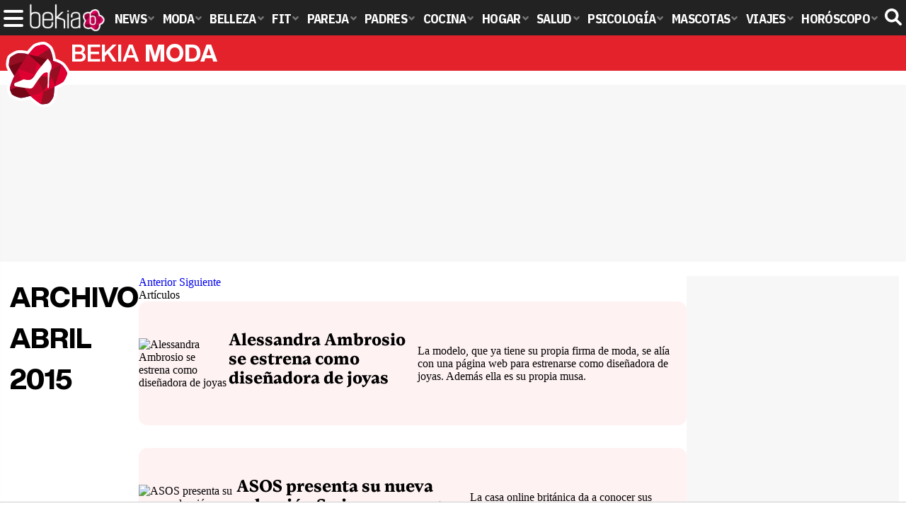

--- FILE ---
content_type: text/html; charset=UTF-8
request_url: https://www.bekiamoda.com/archivo/2015/04/
body_size: 16752
content:
<!DOCTYPE html>
<html lang="es">
<head>
<title>Archivo de Moda - Abril de 2015 - Bekia Moda</title>
<meta charset="utf-8"/>
<meta name="viewport" content="width=device-width, initial-scale=1.0, maximum-scale=1.0, user-scalable=no" />
<meta name="description" content="Archivo en Bekia Moda - Abril de 2015" />
<meta name="robots" content="max-image-preview:large">
<link href="https://www.bekiamoda.com/archivo/2015/04/" rel="canonical">
<link rel="alternate" type="application/rss+xml" title="Bekia Moda RSS" href="https://www.bekiamoda.com/rss/bekia-moda.xml" />
<link rel="preconnect" href="https://fonts.gstatic.com">
<link rel="preconnect" href="https://fonts.gstatic.com" crossorigin />
<link rel="preload" href="https://securepubads.g.doubleclick.net/tag/js/gpt.js" as="script">
<link rel="stylesheet" href="//fonts.googleapis.com/css2?family=IBM+Plex+Sans+Condensed:wght@700&display=fallback" />
<link rel="preload" href="/fonts/HelveticaNowDisplay-XBd.woff2" as="font" type="font/woff2" crossorigin><link rel="preload" href="/fonts/HelveticaNowDisplay-Bold.woff2" as="font" type="font/woff2" crossorigin><link rel="preload" href="/fonts/HelveticaNowDisplay-Md.woff2" as="font" type="font/woff2" crossorigin><link rel="preload" href="/fonts/HelveticaNowText-Regular.woff2" as="font" type="font/woff2" crossorigin><link rel="preload" href="/fonts/HelveticaNowText-Regular.woff2" as="font" type="font/woff2" crossorigin><link rel="preload" href="/fonts/HelveticaNowText-Bold.woff2" as="font" type="font/woff2" crossorigin>
<link rel="stylesheet" href="https://www.bekiamoda.com/css/min.moda.css?v=1.7.7" type="text/css"/>
<link rel="apple-touch-icon" sizes="180x180" href="/images/icons/moda/apple-touch-icon-180x180.png">
<link rel="icon" type="image/png" href="/images/icons/moda/favicon-32x32.png" sizes="32x32">
<link rel="icon" type="image/png" href="/images/icons/moda/android-chrome-192x192.png" sizes="192x192">
<link rel="icon" type="image/png" href="/images/icons/moda/favicon-96x96.png" sizes="96x96">
<link rel="icon" type="image/png" href="/images/icons/moda/favicon-16x16.png" sizes="16x16">
<link rel="mask-icon" href="/images/icons/moda/safari-pinned-tab.svg" color="#e4212c">
<link rel="shortcut icon" href="/images/icons/moda/favicon.ico">
<meta name="msapplication-TileColor" content="#b91d47">
<meta name="msapplication-TileImage" content="/images/icons/moda/mstile-144x144.png">
<meta name="theme-color" content="#ffffff">
    <style>
        /*Publicidad*/
        .pub-top { text-align:center; margin-bottom:20px !important; }
        .pub-text{ margin:10px auto !important; width:300px; max-height:600px; overflow:hidden; text-align:center; background-color:#f7f7f7;}
        .pub-box-lat { height:850px; margin-bottom:20px;  text-align:center; }
        .pub-box-lat:nth-of-type(1), .pub-box-lat:nth-of-type(2) { height:750px; }
        .pub-box-lat .pub-lat { position:sticky; top:80px; }
        .hasbar .pub-box-lat .pub-lat { top:122px; }
        .pub-box-text { height:650px; background:#F7F7F7; border-radius:12px; text-align:center; margin-bottom:20px; }
        .pub-box-text .pub-text { position:sticky; top:50px; }
        .pub-box-intext { min-height:348px; background:#F7F7F7; border-radius:12px; text-align:center; margin-bottom:20px; }
        @media (max-width:600px) {
            .pub-box-text { height:auto; min-height:150px; }
        }
    </style>
    
            <script src="https://tags.refinery89.com/bekiamodacom.js" async></script>
            
	<script> 
		(function(d,s,id,h,t){ 
		var js,r,djs = d.getElementsByTagName(s)[0]; 
		if (d.getElementById(id)) {return;} 
		js = d.createElement('script');js.id =id;js.async=1; 
		js.h=h;js.t=t; 
		r=encodeURI(btoa(d.referrer)); 
		js.src="//"+h+"/pixel/js/"+t+"/"+r; 
		djs.parentNode.insertBefore(js, djs); 
		}(document, 'script', 'dogtrack-pixel','noxv.spxl.socy.es', 'NOXV_491_646_733')); 
	</script> 
	<script src="https://cdn.gravitec.net/storage/502412047b17d728b7a193fb59214ba4/client.js" async></script>
</head>
<body>
<!-- Begin comScore Tag -->
<script data-cfasync="false">
	
(function(i,s,o,g,r,a,m){i['GoogleAnalyticsObject']=r;i[r]=i[r]||function(){
(i[r].q=i[r].q||[]).push(arguments)},i[r].l=1*new Date();a=s.createElement(o),
m=s.getElementsByTagName(o)[0];a.async=1;a.src=g;m.parentNode.insertBefore(a,m)
})(window,document,'script','//www.google-analytics.com/analytics.js','ga');
ga('create', 'UA-23430343-3', 'auto', 'main');

ga('create', 'UA-37727950-1', 'auto', 'secondary');
ga('main.send', 'pageview');
ga('secondary.send', 'pageview');

var myVar=setInterval(function(){refresca()},240000);
var myto = setTimeout(function(){
	if (document.getElementById('adsense')!=undefined){
		ga('main.send', 'event', 'Adblock', 'Unblocked', 'Non-blocked');
	}else{
		ga('main.send', 'event', 'Adblock', 'Blocked', 'Blocked');
	}
}, 2000);


function refresca(){
	ga("main.send", "event", "NoBounce", "refresh", "240");
	ga("secondary.send", "event", "NoBounce", "refresh", "240");
}
</script>
<div class="overlay" id="overmenu">
</div>
<header>
<div id="bntop">
	<div class="cnt">
		<div class="btnmenu" onclick="abrirMenu();"><span></span><span></span><span></span></div>
		<div class="lbekia"><a href="https://www.bekia.es"><span>Bekia</span></a></div>
<ul>
						<li class="mact" onclick="window.open('https://www.bekia.es');"><span class="lnk">News</span>
				<section><ul>
					
					<li onclick="window.open('https://www.bekia.es/celebrities/');"><span class="lnk">Celebrities</span></li>
					
					<li onclick="window.open('https://www.bekia.es/realeza/');"><span class="lnk">Realeza</span></li>
					
					<li onclick="window.open('https://www.bekia.es/sociedad/');"><span class="lnk">Sociedad</span></li>
					
					<li onclick="window.open('https://www.bekia.es/cine/');"><span class="lnk">Cine</span></li>
					
					<li onclick="window.open('https://www.bekia.es/television/');"><span class="lnk">Televisión</span></li>
					
					<li onclick="window.open('https://www.bekia.es/musica/');"><span class="lnk">Música</span></li>
								</ul></section>
			</li>
								<li class="mmod"><a class="lnk" href="https://www.bekiamoda.com"><span>Moda</span></a>
				<section><ul>
					
					<li><a class="lnk" href="https://www.bekiamoda.com/tendencias/"><span>Tendencias</span></a></li>
					
					<li><a class="lnk" href="https://www.bekiamoda.com/articulos/"><span>Artículos</span></a></li>
					
					<li><a class="lnk" href="https://www.bekiamoda.com/looks/alfombra-roja/"><span>Looks</span></a></li>
					
					<li><a class="lnk" href="https://www.bekiamoda.com/disenadores/"><span>Diseñadores</span></a></li>
					
					<li><a class="lnk" href="https://www.bekiamoda.com/modelos-iconos/"><span>Modelos & Iconos</span></a></li>
					
					<li><a class="lnk" href="https://www.bekiamoda.com/marcas/"><span>Marcas</span></a></li>
					
					<li><a class="lnk" href="https://www.bekiamoda.com/complementos/"><span>Complementos</span></a></li>
					
					<li><a class="lnk" href="https://www.bekiamoda.com/ninos/"><span>Niños</span></a></li>
					
					<li><a class="lnk" href="https://www.bekiamoda.com/hombres/"><span>Hombres</span></a></li>
								</ul></section>
			</li>
								<li class="mbel" onclick="window.open('https://www.bekiabelleza.com');"><span class="lnk">Belleza</span>
				<section><ul>
					
					<li onclick="window.open('https://www.bekiabelleza.com/cara/');"><span class="lnk">Cara</span></li>
					
					<li onclick="window.open('https://www.bekiabelleza.com/cabello/');"><span class="lnk">Cabello</span></li>
					
					<li onclick="window.open('https://www.bekiabelleza.com/cuerpo/');"><span class="lnk">Cuerpo</span></li>
					
					<li onclick="window.open('https://www.bekiabelleza.com/looks/');"><span class="lnk">Looks</span></li>
					
					<li onclick="window.open('https://www.bekiabelleza.com/maquillaje/');"><span class="lnk">Maquillaje</span></li>
					
					<li onclick="window.open('https://www.bekiabelleza.com/tratamientos/');"><span class="lnk">Tratamientos</span></li>
					
					<li onclick="window.open('https://www.bekiabelleza.com/perfumes/');"><span class="lnk">Perfumes</span></li>
					
					<li onclick="window.open('https://www.bekiabelleza.com/celebrities/');"><span class="lnk">Celebrities</span></li>
					
					<li onclick="window.open('https://www.bekiabelleza.com/marcas/');"><span class="lnk">Marcas</span></li>
					
					<li onclick="window.open('https://www.bekiabelleza.com/hombres/');"><span class="lnk">Hombres</span></li>
								</ul></section>
			</li>
								<li class="mfit" onclick="window.open('https://www.bekiafit.com');"><span class="lnk">Fit</span>
				<section><ul>
					
					<li onclick="window.open('https://www.bekiafit.com/entrenamiento/');"><span class="lnk">Entrenamiento</span></li>
					
					<li onclick="window.open('https://www.bekiafit.com/dietas/');"><span class="lnk">Dietas</span></li>
					
					<li onclick="window.open('https://www.bekiafit.com/nutricion/');"><span class="lnk">Nutrición</span></li>
					
					<li onclick="window.open('https://www.bekiafit.com/cuerpo/');"><span class="lnk">Cuerpo</span></li>
					
					<li onclick="window.open('https://www.bekiafit.com/mente/');"><span class="lnk">Mente</span></li>
								</ul></section>
			</li>
								<li class="mpar" onclick="window.open('https://www.bekiapareja.com');"><span class="lnk">Pareja</span>
				<section><ul>
					
					<li onclick="window.open('https://www.bekiapareja.com/amor/');"><span class="lnk">Amor</span></li>
					
					<li onclick="window.open('https://www.bekiapareja.com/sexo/');"><span class="lnk">Sexualidad</span></li>
					
					<li onclick="window.open('https://www.bekiapareja.com/salud/');"><span class="lnk">Salud</span></li>
					
					<li onclick="window.open('https://www.bekiapareja.com/divorcio/');"><span class="lnk">Divorcio</span></li>
					
					<li onclick="window.open('https://www.bekiapareja.com/relatos/');"><span class="lnk">Relatos</span></li>
								</ul></section>
			</li>
								<li class="mpad" onclick="window.open('https://www.bekiapadres.com');"><span class="lnk">Padres</span>
				<section><ul>
					
					<li onclick="window.open('https://www.bekiapadres.com/alimentacion/');"><span class="lnk">Alimentación</span></li>
					
					<li onclick="window.open('https://www.bekiapadres.com/salud/');"><span class="lnk">Salud</span></li>
					
					<li onclick="window.open('https://www.bekiapadres.com/psicologia/');"><span class="lnk">Psicología</span></li>
					
					<li onclick="window.open('https://www.bekiapadres.com/educacion/');"><span class="lnk">Educación</span></li>
					
					<li onclick="window.open('https://www.bekiapadres.com/ocio/');"><span class="lnk">Ocio</span></li>
					
					<li onclick="window.open('https://www.bekiapadres.com/calculadoras/');"><span class="lnk">Calculadoras</span></li>
					
					<li onclick="window.open('https://www.bekiapadres.com/nombres-bebe/');"><span class="lnk">Nombres</span></li>
					
					<li onclick="window.open('https://www.bekiapadres.com/canciones/');"><span class="lnk">Canciones infantiles</span></li>
					
					<li onclick="window.open('https://www.bekiapadres.com/dibujos/');"><span class="lnk">Dibujos para colorear</span></li>
					
					<li onclick="window.open('https://www.bekiapadres.com/diccionario/');"><span class="lnk">Diccionario</span></li>
								</ul></section>
			</li>
								<li class="mcoc" onclick="window.open('https://www.bekiacocina.com');"><span class="lnk">Cocina</span>
				<section><ul>
					
					<li onclick="window.open('https://www.bekiacocina.com/recetas/');"><span class="lnk">Recetas</span></li>
					
					<li onclick="window.open('https://www.bekiacocina.com/dietas/');"><span class="lnk">Nutrición y dieta</span></li>
					
					<li onclick="window.open('https://www.bekiacocina.com/ingredientes/');"><span class="lnk">Alimentos</span></li>
					
					<li onclick="window.open('https://www.bekiacocina.com/gastronomia/');"><span class="lnk">Gastronomía</span></li>
					
					<li onclick="window.open('https://www.bekiacocina.com/restaurantes/');"><span class="lnk">Restaurantes</span></li>
								</ul></section>
			</li>
								<li class="mhog" onclick="window.open('https://www.bekiahogar.com');"><span class="lnk">Hogar</span>
				<section><ul>
					
					<li onclick="window.open('https://www.bekiahogar.com/bricolaje/');"><span class="lnk">Bricolaje</span></li>
					
					<li onclick="window.open('https://www.bekiahogar.com/decoracion/');"><span class="lnk">Decoración</span></li>
					
					<li onclick="window.open('https://www.bekiahogar.com/jardineria/');"><span class="lnk">Jardinería</span></li>
					
					<li onclick="window.open('https://www.bekiahogar.com/manualidades/');"><span class="lnk">Manualidades</span></li>
					
					<li onclick="window.open('https://www.bekiahogar.com/ecologia/');"><span class="lnk">Ecología</span></li>
					
					<li onclick="window.open('https://www.bekiahogar.com/economia/');"><span class="lnk">Economía doméstica</span></li>
								</ul></section>
			</li>
								<li class="msal" onclick="window.open('https://www.bekiasalud.com');"><span class="lnk">Salud</span>
				<section><ul>
					
					<li onclick="window.open('https://www.bekiasalud.com/medicamentos/');"><span class="lnk">Medicamentos</span></li>
					
					<li onclick="window.open('https://www.bekiasalud.com/enfermedades/');"><span class="lnk">Enfermedades</span></li>
					
					<li onclick="window.open('https://www.bekiasalud.com/cancer/');"><span class="lnk">Cáncer</span></li>
					
					<li onclick="window.open('https://www.bekiasalud.com/menopausia/');"><span class="lnk">Menopausia</span></li>
					
					<li onclick="window.open('https://www.bekiasalud.com/alergias/');"><span class="lnk">Alergias</span></li>
					
					<li onclick="window.open('https://www.bekiasalud.com/dietetica/');"><span class="lnk">Dietética</span></li>
					
					<li onclick="window.open('https://www.bekiasalud.com/vida-sana/');"><span class="lnk">Vida sana</span></li>
								</ul></section>
			</li>
								<li class="mpsi" onclick="window.open('https://www.bekiapsicologia.com');"><span class="lnk">Psicología</span>
				<section><ul>
					
					<li onclick="window.open('https://www.bekiapsicologia.com/terapia/');"><span class="lnk">Terapia</span></li>
					
					<li onclick="window.open('https://www.bekiapsicologia.com/ansiedad/');"><span class="lnk">Ansiedad</span></li>
					
					<li onclick="window.open('https://www.bekiapsicologia.com/depresion/');"><span class="lnk">Depresión</span></li>
					
					<li onclick="window.open('https://www.bekiapsicologia.com/emociones/');"><span class="lnk">Emociones</span></li>
					
					<li onclick="window.open('https://www.bekiapsicologia.com/coaching/');"><span class="lnk">Coaching</span></li>
					
					<li onclick="window.open('https://www.bekiapsicologia.com/relaciones/');"><span class="lnk">Relaciones</span></li>
								</ul></section>
			</li>
								<li class="mmas" onclick="window.open('https://www.bekiamascotas.com');"><span class="lnk">Mascotas</span>
				<section><ul>
					
					<li onclick="window.open('https://www.bekiamascotas.com/perros/');"><span class="lnk">Perros</span></li>
					
					<li onclick="window.open('https://www.bekiamascotas.com/gatos/');"><span class="lnk">Gatos</span></li>
					
					<li onclick="window.open('https://www.bekiamascotas.com/peces/');"><span class="lnk">Peces</span></li>
					
					<li onclick="window.open('https://www.bekiamascotas.com/pajaros/');"><span class="lnk">Pájaros</span></li>
					
					<li onclick="window.open('https://www.bekiamascotas.com/roedores/');"><span class="lnk">Roedores</span></li>
					
					<li onclick="window.open('https://www.bekiamascotas.com/exoticos/');"><span class="lnk">Exóticos</span></li>
								</ul></section>
			</li>
								<li class="mvia" onclick="window.open('https://www.bekiaviajes.com');"><span class="lnk">Viajes</span>
				<section><ul>
					
					<li onclick="window.open('https://www.bekiaviajes.com/destinos/');"><span class="lnk">Destinos</span></li>
					
					<li onclick="window.open('https://guiadejapon.bekiaviajes.com');"><span class="lnk">Guía de Japón</span></li>
								</ul></section>
			</li>
								<li class="mhor" onclick="window.open('https://www.bekia.es/horoscopo/');"><span class="lnk">Horóscopo</span>
				<section><ul>
					
					<li onclick="window.open('https://www.bekia.es/horoscopo/zodiaco/');"><span class="lnk">Zodíaco</span></li>
					
					<li onclick="window.open('https://www.bekia.es/horoscopo/chino/');"><span class="lnk">Horóscopo chino</span></li>
					
					<li onclick="window.open('https://www.bekia.es/horoscopo/tarot/');"><span class="lnk">Tarot</span></li>
					
					<li onclick="window.open('https://www.bekia.es/horoscopo/numerologia/');"><span class="lnk">Numerología</span></li>
					
					<li onclick="window.open('https://www.bekia.es/horoscopo/rituales/');"><span class="lnk">Rituales</span></li>
					
					<li onclick="window.open('https://www.bekia.es/horoscopo/test-compatibilidad/');"><span class="lnk">Test de compatibilidad</span></li>
								</ul></section>
			</li>
			</ul>	
	<div id="modal-search">
		<form id="search" action="/buscar/">
			<input id="inputString" autocomplete="off" name="q" type="text" value="" placeholder="Buscar..."/>
		</form>
	</div>
	<div class="btnsearch"><svg width="24" height="24" viewBox="0 0 512 512"><path d="M500.3 443.7l-119.7-119.7c27.22-40.41 40.65-90.9 33.46-144.7C401.8 87.79 326.8 13.32 235.2 1.723C99.01-15.51-15.51 99.01 1.724 235.2c11.6 91.64 86.08 166.7 177.6 178.9c53.8 7.189 104.3-6.236 144.7-33.46l119.7 119.7c15.62 15.62 40.95 15.62 56.57 0C515.9 484.7 515.9 459.3 500.3 443.7zM79.1 208c0-70.58 57.42-128 128-128s128 57.42 128 128c0 70.58-57.42 128-128 128S79.1 278.6 79.1 208z"/></svg><span>Buscar</span></div>
</div>
</div>
</header>

<div class="sug-cnt"><div id="suggestions"></div></div>

<div id="bnwebbar">
	<div class="fpos"><div id="flor" onclick="window.location.href='https://www.bekiamoda.com';"></div></div>
	<nav><div class="cnt">
	<p class="tit"><span onclick="window.location.href='https://www.bekiamoda.com';">Bekia <b>moda</b></span></p>		</div></nav>
</div>		
<main id="main" class="main_smc_bekiamoda"> 
    <div class="pub-top">
        <div id='top'></div>
        <div id='x01'></div>
    </div>
<div id="archive">

<div class="wrapper wrapper_smc_bekia_moda">
	<h1 class="sec"><span>Archivo Abril 2015</span></h1>
	<div class="wcenter"><div class="wcnt">
		<div class="navegacion">
				<a href="https://www.bekiamoda.com/archivo/2015/03/" class="previo">Anterior</a>
						<a href="https://www.bekiamoda.com/archivo/2015/05/" class="siguiente">Siguiente</a>
				</div>

		<div class="section-list scnews articulos">
			<p class="desc1">Artículos</p>
									<div class="item rmarg">
				<noscript><img alt="Alessandra Ambrosio se estrena como diseñadora de joyas" src="https://www.bekiamoda.com/images/articulos/th/32000/32820-q1.jpg" /></noscript>
				<img alt="Alessandra Ambrosio se estrena como diseñadora de joyas" data-original="https://www.bekiamoda.com/images/articulos/th/32000/32820-q1.jpg" data-done="0" class="lazy" />
				<h2><a href="https://www.bekiamoda.com/complementos/alessandra-ambrosio-estrena-disenadora-joyas/" class="movehref" title="Alessandra Ambrosio se estrena como diseñadora de joyas" rel="item">Alessandra Ambrosio se estrena como diseñadora de joyas</a></h2>
				<p>La modelo, que ya tiene su propia firma de moda, se alía con una página web para estrenarse como diseñadora de joyas. Además ella es su propia musa.</p>
			</div>
									<div class="item rmarg">
				<noscript><img alt="ASOS presenta su nueva colección Swimwear 2015 para este verano" src="https://www.bekiamoda.com/images/articulos/th/32000/32724-q1.jpg" /></noscript>
				<img alt="ASOS presenta su nueva colección Swimwear 2015 para este verano" data-original="https://www.bekiamoda.com/images/articulos/th/32000/32724-q1.jpg" data-done="0" class="lazy" />
				<h2><a href="https://www.bekiamoda.com/tendencias/asos-presenta-nueva-coleccion-swimwear-2015-verano/" class="movehref" title="ASOS presenta su nueva colección Swimwear 2015 para este verano" rel="item">ASOS presenta su nueva colección Swimwear 2015 para este verano</a></h2>
				<p>La casa online británica da a conocer sus nuevas, alegres y coloridas piezas de traje de baño para esta temporada.</p>
			</div>
									<div class="item">
				<noscript><img alt="OKKRE: "La mezcla de personalidades y experiencias es lo que ha creado la firma"" src="https://www.bekiamoda.com/images/articulos/th/32000/32552-q1.jpg" /></noscript>
				<img alt="OKKRE: "La mezcla de personalidades y experiencias es lo que ha creado la firma"" data-original="https://www.bekiamoda.com/images/articulos/th/32000/32552-q1.jpg" data-done="0" class="lazy" />
				<h2><a href="https://www.bekiamoda.com/complementos/okkre-mezcla-personalidades-experiencias-llevado-crear-firma/" class="movehref" title="OKKRE: "La mezcla de personalidades y experiencias es lo que ha creado la firma"" rel="item">OKKRE: "La mezcla de personalidades y experiencias es lo que ha creado la firma"</a></h2>
				<p>"La idea es que nuestras piezas sean utilizadas para cualquier tipo de look, ya sea minimalista, boho chic, oriental...", aseguran las creadoras de OKKRE.</p>
			</div>
									<div class="item rmarg">
				<noscript><img alt="Nieves Álvarez y Transitions, de nuevo unidos en la colección de gafas 2015/2016" src="https://www.bekiamoda.com/images/articulos/th/32000/32810-q1.jpg" /></noscript>
				<img alt="Nieves Álvarez y Transitions, de nuevo unidos en la colección de gafas 2015/2016" data-original="https://www.bekiamoda.com/images/articulos/th/32000/32810-q1.jpg" data-done="0" class="lazy" />
				<h2><a href="https://www.bekiamoda.com/complementos/nieves-alvarez-nuevo-unidos-coleccion-gafas-2015-2016/" class="movehref" title="Nieves Álvarez y Transitions, de nuevo unidos en la colección de gafas 2015/2016" rel="item">Nieves Álvarez y Transitions, de nuevo unidos en la colección de gafas 2015/2016</a></h2>
				<p>"No hay nadie mejor que Nieves Álvarez para representar los valores de Transitions", asegura Óscar Burgueño, Transitions Business Development Manager del Grupo Essilor.</p>
			</div>
									<div class="item rmarg">
				<noscript><img alt="Se acabaron los modelos: Ya no habrá más torsos desnudos en Abercrombie & Fitch" src="https://www.bekiamoda.com/images/articulos/th/32000/32781-q1.jpg" /></noscript>
				<img alt="Se acabaron los modelos: Ya no habrá más torsos desnudos en Abercrombie & Fitch" data-original="https://www.bekiamoda.com/images/articulos/th/32000/32781-q1.jpg" data-done="0" class="lazy" />
				<h2><a href="https://www.bekiamoda.com/hombres/habra-torsos-desnudos-abercrombie-fitch/" class="movehref" title="Se acabaron los modelos: Ya no habrá más torsos desnudos en Abercrombie & Fitch" rel="item">Se acabaron los modelos: Ya no habrá más torsos desnudos en Abercrombie & Fitch</a></h2>
				<p>La llegada del nuevo presidente ejecutivo acaba con las condiciones impuestas por sus antecesores en el paln de contratación.</p>
			</div>
									<div class="item">
				<noscript><img alt="Iggy Azalea presta su imagen a Bonds como embajadora de su nueva campaña lencera" src="https://www.bekiamoda.com/images/articulos/th/32000/32774-q1.jpg" /></noscript>
				<img alt="Iggy Azalea presta su imagen a Bonds como embajadora de su nueva campaña lencera" data-original="https://www.bekiamoda.com/images/articulos/th/32000/32774-q1.jpg" data-done="0" class="lazy" />
				<h2><a href="https://www.bekiamoda.com/tendencias/iggy-azalea-presta-imagen-bonds-embajadora-nueva-campana-lencera/" class="movehref" title="Iggy Azalea presta su imagen a Bonds como embajadora de su nueva campaña lencera" rel="item">Iggy Azalea presta su imagen a Bonds como embajadora de su nueva campaña lencera</a></h2>
				<p>"Muy entusiasmada por formar parte de @bondsau y de su campaña #bonds100", afirma la joven australiana en su cuenta de Instagram.</p>
			</div>
									<div class="item rmarg">
				<noscript><img alt="COS, propuestas minimalistas en plata para esta primavera/verano 2015" src="https://www.bekiamoda.com/images/articulos/th/32000/32750-q1.jpg" /></noscript>
				<img alt="COS, propuestas minimalistas en plata para esta primavera/verano 2015" data-original="https://www.bekiamoda.com/images/articulos/th/32000/32750-q1.jpg" data-done="0" class="lazy" />
				<h2><a href="https://www.bekiamoda.com/complementos/cos-propuestas-minimalismo-plata-nueva-coleccion-estival-joyas/" class="movehref" title="COS, propuestas minimalistas en plata para esta primavera/verano 2015" rel="item">COS, propuestas minimalistas en plata para esta primavera/verano 2015</a></h2>
				<p>La modelo Guinevere Van Seenus se encargó de interpretar el minimalismo de COS en la pasada colección de ropa otoño/invierno 2015.</p>
			</div>
									<div class="item rmarg">
				<noscript><img alt="Esmeralda Moya, nueva embajadora de las joyas y complementos de Folli Follie" src="https://www.bekiamoda.com/images/articulos/th/32000/32744-q1.jpg" /></noscript>
				<img alt="Esmeralda Moya, nueva embajadora de las joyas y complementos de Folli Follie" data-original="https://www.bekiamoda.com/images/articulos/th/32000/32744-q1.jpg" data-done="0" class="lazy" />
				<h2><a href="https://www.bekiamoda.com/complementos/esmeralda-moya-nueva-embajadora-joyas-complementos-folli-follie/" class="movehref" title="Esmeralda Moya, nueva embajadora de las joyas y complementos de Folli Follie" rel="item">Esmeralda Moya, nueva embajadora de las joyas y complementos de Folli Follie</a></h2>
				<p>La actriz toma el relevo de la que fue imagen de la firma Follie Follie durante los dos últimos años, Tamara Falcó.</p>
			</div>
									<div class="item">
				<noscript><img alt="& Other Stories y su colección de baño 2015: amplia variedad de colores y estampados" src="https://www.bekiamoda.com/images/articulos/th/32000/32703-q1.jpg" /></noscript>
				<img alt="& Other Stories y su colección de baño 2015: amplia variedad de colores y estampados" data-original="https://www.bekiamoda.com/images/articulos/th/32000/32703-q1.jpg" data-done="0" class="lazy" />
				<h2><a href="https://www.bekiamoda.com/tendencias/and-other-stories-coleccion-bano-2015-amplia-variedad-colores-estampados/" class="movehref" title="& Other Stories y su colección de baño 2015: amplia variedad de colores y estampados" rel="item">& Other Stories y su colección de baño 2015: amplia variedad de colores y estampados</a></h2>
				<p>Bikinis, trikinis, bañadores,... amplia variedad de colores, formas y tamaños en la colección de baño de & Other Stories para este verano 2015.</p>
			</div>
									<div class="item rmarg">
				<noscript><img alt="Heidi Klum promociona su nueva lencería metiéndose en la cama con Pedro Pascal" src="https://www.bekiamoda.com/images/articulos/th/32000/32701-q1.jpg" /></noscript>
				<img alt="Heidi Klum promociona su nueva lencería metiéndose en la cama con Pedro Pascal" data-original="https://www.bekiamoda.com/images/articulos/th/32000/32701-q1.jpg" data-done="0" class="lazy" />
				<h2><a href="https://www.bekiamoda.com/tendencias/heidi-klum-nueva-lenceria-metiendose-cama-pedro-pascal/" class="movehref" title="Heidi Klum promociona su nueva lencería metiéndose en la cama con Pedro Pascal" rel="item">Heidi Klum promociona su nueva lencería metiéndose en la cama con Pedro Pascal</a></h2>
				<p>La modelo presenta el spot de su nuevo colección de lencería a ritmo de la música de Sia y su 'Fire Meet Gasoline'.</p>
			</div>
									<div class="item rmarg">
				<noscript><img alt="'Los Vengadores' lanzan su propia línea de ropa firmada por Hot Topic" src="https://www.bekiamoda.com/images/articulos/th/32000/32699-q1.jpg" /></noscript>
				<img alt="'Los Vengadores' lanzan su propia línea de ropa firmada por Hot Topic" data-original="https://www.bekiamoda.com/images/articulos/th/32000/32699-q1.jpg" data-done="0" class="lazy" />
				<h2><a href="https://www.bekiamoda.com/tendencias/los-vengadores-lanzar-propia-linea-ropa-firmada-por-/" class="movehref" title="'Los Vengadores' lanzan su propia línea de ropa firmada por Hot Topic" rel="item">'Los Vengadores' lanzan su propia línea de ropa firmada por Hot Topic</a></h2>
				<p>Hot Topic lanzará el próximo mes de mayo una línea de ropa 100% 'vengadora'. Ya puedes convertirte en Capitán América, la Viuda Negra, Iron Man, Loki o Thor.</p>
			</div>
									<div class="item">
				<noscript><img alt="Sara Sampaio continúa fiel a Calzedonia y presta su imagen para la colección 'Beachwear 2015'" src="https://www.bekiamoda.com/images/articulos/th/32000/32597-q1.jpg" /></noscript>
				<img alt="Sara Sampaio continúa fiel a Calzedonia y presta su imagen para la colección 'Beachwear 2015'" data-original="https://www.bekiamoda.com/images/articulos/th/32000/32597-q1.jpg" data-done="0" class="lazy" />
				<h2><a href="https://www.bekiamoda.com/tendencias/sara-sampaio-continua-fiel-calzedonia-presta-imagen-coleccion-beachwear-2015/" class="movehref" title="Sara Sampaio continúa fiel a Calzedonia y presta su imagen para la colección 'Beachwear 2015'" rel="item">Sara Sampaio continúa fiel a Calzedonia y presta su imagen para la colección 'Beachwear 2015'</a></h2>
				<p>La modelo portuguesa comparte protagonismo con Kelly Gate en la nueva campaña, siendo imagen de dos de sus tres líneas: 'Chasing the sun' y '#CLZ'.</p>
			</div>
									<div class="item rmarg">
				<noscript><img alt="Barbarella lanza su primera colección de calzado repleta de color" src="https://www.bekiamoda.com/images/articulos/th/32000/32673-q1.jpg" /></noscript>
				<img alt="Barbarella lanza su primera colección de calzado repleta de color" data-original="https://www.bekiamoda.com/images/articulos/th/32000/32673-q1.jpg" data-done="0" class="lazy" />
				<h2><a href="https://www.bekiamoda.com/complementos/barbarella-lanza-primera-coleccion-calzado-repleta-color/" class="movehref" title="Barbarella lanza su primera colección de calzado repleta de color" rel="item">Barbarella lanza su primera colección de calzado repleta de color</a></h2>
				<p>La cuña Charlize, la sandalia Liu y la sandalida de tacón de aguja Agatha son los tres modelos de zapatos que ha lanzado la firma española.</p>
			</div>
									<div class="item rmarg">
				<noscript><img alt="Blake Lively y su armario promocional: diez looks en dos días" src="https://www.bekiamoda.com/images/articulos/th/32000/32646-q1.jpg" /></noscript>
				<img alt="Blake Lively y su armario promocional: diez looks en dos días" data-original="https://www.bekiamoda.com/images/articulos/th/32000/32646-q1.jpg" data-done="0" class="lazy" />
				<h2><a href="https://www.bekiamoda.com/tendencias/blake-lively-armario-promocional-diez-looks-dos-dias/" class="movehref" title="Blake Lively y su armario promocional: diez looks en dos días" rel="item">Blake Lively y su armario promocional: diez looks en dos días</a></h2>
				<p>La actriz ha desplegado un amplísimo armario firmado por Marc Jacobs, John Galliano o Roksanda con looks tanto invernales como primaverales.</p>
			</div>
									<div class="item">
				<noscript><img alt="Selena Gomez es la nueva protagonista de la serie fotográfica 'Towel Series' de Mario Testino" src="https://www.bekiamoda.com/images/articulos/th/32000/32607-q1.jpg" /></noscript>
				<img alt="Selena Gomez es la nueva protagonista de la serie fotográfica 'Towel Series' de Mario Testino" data-original="https://www.bekiamoda.com/images/articulos/th/32000/32607-q1.jpg" data-done="0" class="lazy" />
				<h2><a href="https://www.bekiamoda.com/tendencias/selena-gomez-nueva-protagonista-serie-fotografica-towel-series-mario-testino/" class="movehref" title="Selena Gomez es la nueva protagonista de la serie fotográfica 'Towel Series' de Mario Testino" rel="item">Selena Gomez es la nueva protagonista de la serie fotográfica 'Towel Series' de Mario Testino</a></h2>
				<p>Blake Lively, Miley Cirus y su ex pareja y cantante Justin Biebier también han sido protagonistas de 'Towel Serie' anteriormente.</p>
			</div>
									<div class="item rmarg">
				<noscript><img alt="Cristiano Ronaldo presume de abdominales para presentar sus boxers de microfibra de la colección CR7 Underwear" src="https://www.bekiamoda.com/images/articulos/th/32000/32343-q1.jpg" /></noscript>
				<img alt="Cristiano Ronaldo presume de abdominales para presentar sus boxers de microfibra de la colección CR7 Underwear" data-original="https://www.bekiamoda.com/images/articulos/th/32000/32343-q1.jpg" data-done="0" class="lazy" />
				<h2><a href="https://www.bekiamoda.com/hombres/cristiano-ronaldo-abdominales-boxers-microfibra-coleccion-cr7-iunderwear/" class="movehref" title="Cristiano Ronaldo presume de abdominales para presentar sus boxers de microfibra de la colección CR7 Underwear" rel="item">Cristiano Ronaldo presume de abdominales para presentar sus boxers de microfibra de la colección CR7 Underwear</a></h2>
				<p>El portugués potencia la microfibra para sus boxers en color blanco y negro de la colección primavera/verano 2015.</p>
			</div>
									<div class="item rmarg">
				<noscript><img alt="Helen Lindes presenta la colección más especial de Merkal: primavera 2015 en Lanzarote" src="https://www.bekiamoda.com/images/articulos/th/32000/32527-q1.jpg" /></noscript>
				<img alt="Helen Lindes presenta la colección más especial de Merkal: primavera 2015 en Lanzarote" data-original="https://www.bekiamoda.com/images/articulos/th/32000/32527-q1.jpg" data-done="0" class="lazy" />
				<h2><a href="https://www.bekiamoda.com/complementos/helen-lindes-coleccion-especial-merkal-primavera-2015-lanzarota/" class="movehref" title="Helen Lindes presenta la colección más especial de Merkal: primavera 2015 en Lanzarote" rel="item">Helen Lindes presenta la colección más especial de Merkal: primavera 2015 en Lanzarote</a></h2>
				<p>La modelo y la firma de calzado hicieron la campaña estival en Lanzarote, un sitio más que especial para Helen Lindes.</p>
			</div>
									<div class="item">
				<noscript><img alt="Cressida Bonas, la nueva embajadora de la colección primavera/verano 2015 de Mulberry" src="https://www.bekiamoda.com/images/articulos/th/32000/32406-q1.jpg" /></noscript>
				<img alt="Cressida Bonas, la nueva embajadora de la colección primavera/verano 2015 de Mulberry" data-original="https://www.bekiamoda.com/images/articulos/th/32000/32406-q1.jpg" data-done="0" class="lazy" />
				<h2><a href="https://www.bekiamoda.com/tendencias/cressida-bonas-nueva-embajadora-coleccion-primavera-verano-2015-mulberry/" class="movehref" title="Cressida Bonas, la nueva embajadora de la colección primavera/verano 2015 de Mulberry" rel="item">Cressida Bonas, la nueva embajadora de la colección primavera/verano 2015 de Mulberry</a></h2>
				<p>La británica quiere que su nombre sea reconocido por sus trabajos y no por haber sido novia del Príncipe Harry de Inglaterra.</p>
			</div>
									<div class="item rmarg">
				<noscript><img alt="Vanesa Romero da un toque de 'Armonía' a la primavera con su nueva colección de complementos" src="https://www.bekiamoda.com/images/articulos/th/32000/32385-q1.jpg" /></noscript>
				<img alt="Vanesa Romero da un toque de 'Armonía' a la primavera con su nueva colección de complementos" data-original="https://www.bekiamoda.com/images/articulos/th/32000/32385-q1.jpg" data-done="0" class="lazy" />
				<h2><a href="https://www.bekiamoda.com/complementos/vanesa-romero-da-toque-armonia-temporada-estival-nueva-coleccion-complementos/" class="movehref" title="Vanesa Romero da un toque de 'Armonía' a la primavera con su nueva colección de complementos" rel="item">Vanesa Romero da un toque de 'Armonía' a la primavera con su nueva colección de complementos</a></h2>
				<p>Tras la gran acogida de sus anteriores colecciones, la actriz de 'La que se avecina' lanza los nuevos diseños de su tercera creación.</p>
			</div>
									<div class="item rmarg">
				<noscript><img alt="Pretty Rumour: "Los complementos pueden levantarte el estado de ánimo o hacer que un look cambie por completo"" src="https://www.bekiamoda.com/images/articulos/th/32000/32566-q1.jpg" /></noscript>
				<img alt="Pretty Rumour: "Los complementos pueden levantarte el estado de ánimo o hacer que un look cambie por completo"" data-original="https://www.bekiamoda.com/images/articulos/th/32000/32566-q1.jpg" data-done="0" class="lazy" />
				<h2><a href="https://www.bekiamoda.com/complementos/pretty-rumour-complementos-evantarte-estado-animo-hacer-look-cambie-completo/" class="movehref" title="Pretty Rumour: "Los complementos pueden levantarte el estado de ánimo o hacer que un look cambie por completo"" rel="item">Pretty Rumour: "Los complementos pueden levantarte el estado de ánimo o hacer que un look cambie por completo"</a></h2>
				<p>"Toda mujer que salga adelante y se lo curre esa es digna de llevar Pretty Rumour", afirma María Saldaña, una de las creadoras de la firma joyera.</p>
			</div>
									<div class="item">
				<noscript><img alt="Looks premamá: Kate Middleton se recicla en su segundo embarazo" src="https://www.bekiamoda.com/images/articulos/th/32000/32498-q1.jpg" /></noscript>
				<img alt="Looks premamá: Kate Middleton se recicla en su segundo embarazo" data-original="https://www.bekiamoda.com/images/articulos/th/32000/32498-q1.jpg" data-done="0" class="lazy" />
				<h2><a href="https://www.bekiamoda.com/tendencias/looks-premama-kate-middleton-recicla-segundo-embarazo/" class="movehref" title="Looks premamá: Kate Middleton se recicla en su segundo embarazo" rel="item">Looks premamá: Kate Middleton se recicla en su segundo embarazo</a></h2>
				<p>La Duquesa de Cambridge ha tirado de armario en su segundo embarazo, reciclando parte de lo looks que vistió durante la gestación del Príncipe Jorge Cambridge.</p>
			</div>
									<div class="item rmarg">
				<noscript><img alt="Gisele Bundchen y sus 20 años de éxito sobre la pasarela pisando fuerte" src="https://www.bekiamoda.com/images/articulos/th/32000/32468-q1.jpg" /></noscript>
				<img alt="Gisele Bundchen y sus 20 años de éxito sobre la pasarela pisando fuerte" data-original="https://www.bekiamoda.com/images/articulos/th/32000/32468-q1.jpg" data-done="0" class="lazy" />
				<h2><a href="https://www.bekiamoda.com/tendencias/gisele-bundchen-20-anos-exito-sobre-pasarela-pisando-fuerte/" class="movehref" title="Gisele Bundchen y sus 20 años de éxito sobre la pasarela pisando fuerte" rel="item">Gisele Bundchen y sus 20 años de éxito sobre la pasarela pisando fuerte</a></h2>
				<p>La brasileña ha desfilado por última vez sobre la pasarela. Se retira -aunque seguirá haciendo campañas de moda y belleza- tras dos décadas conquistando con su pisada.</p>
			</div>
									<div class="item rmarg">
				<noscript><img alt="Pantone no entiende de supersticiones: llega el amarillo Minion" src="https://www.bekiamoda.com/images/articulos/th/32000/32520-q1.jpg" /></noscript>
				<img alt="Pantone no entiende de supersticiones: llega el amarillo Minion" data-original="https://www.bekiamoda.com/images/articulos/th/32000/32520-q1.jpg" data-done="0" class="lazy" />
				<h2><a href="https://www.bekiamoda.com/tendencias/pantoja-no-cree-supersticiones-llega-amarillo-minion/" class="movehref" title="Pantone no entiende de supersticiones: llega el amarillo Minion" rel="item">Pantone no entiende de supersticiones: llega el amarillo Minion</a></h2>
				<p>Cada vez son más las celebrities que se apuntan a desfilar por las alfombras rojas luciendo un modelo amarillo: ahora podrán enfundarse en un look Minion.</p>
			</div>
									<div class="item">
				<noscript><img alt="Laura Hayden y Bershka, unidos por el deporte en su nueva colección 'Start Moving'" src="https://www.bekiamoda.com/images/articulos/th/32000/32383-q1.jpg" /></noscript>
				<img alt="Laura Hayden y Bershka, unidos por el deporte en su nueva colección 'Start Moving'" data-original="https://www.bekiamoda.com/images/articulos/th/32000/32383-q1.jpg" data-done="0" class="lazy" />
				<h2><a href="https://www.bekiamoda.com/tendencias/laura-hyden-bershka-unidos-deporte-nueva-coleccion-start-moving/" class="movehref" title="Laura Hayden y Bershka, unidos por el deporte en su nueva colección 'Start Moving'" rel="item">Laura Hayden y Bershka, unidos por el deporte en su nueva colección 'Start Moving'</a></h2>
				<p>'Prints' étnicos, colores flúor y prendas como los cortavientos, los leggings, los tops y las sudaderas formarán la nueva colección de la marca de moda.</p>
			</div>
									<div class="item rmarg">
				<noscript><img alt="La Reina Letizia y Máxima de Holanda: el glamour del 75 cumpleaños de Margarita de Dinamarca" src="https://www.bekiamoda.com/images/articulos/th/32000/32488-q1.jpg" /></noscript>
				<img alt="La Reina Letizia y Máxima de Holanda: el glamour del 75 cumpleaños de Margarita de Dinamarca" data-original="https://www.bekiamoda.com/images/articulos/th/32000/32488-q1.jpg" data-done="0" class="lazy" />
				<h2><a href="https://www.bekiamoda.com/tendencias/looks-realeza-75-cumpleanos-reina-margarita-dinamarca/" class="movehref" title="La Reina Letizia y Máxima de Holanda: el glamour del 75 cumpleaños de Margarita de Dinamarca" rel="item">La Reina Letizia y Máxima de Holanda: el glamour del 75 cumpleaños de Margarita de Dinamarca</a></h2>
				<p>Una vez más, la Reina Letizia volvía a confiar en el diseñador Felipe Varela para su estilismo en Copenhague.</p>
			</div>
									<div class="item rmarg">
				<noscript><img alt="Morellato traslada las técnicas artesanales a su nueva colección de joyas 'Kaleido'" src="https://www.bekiamoda.com/images/articulos/th/32000/32386-q1.jpg" /></noscript>
				<img alt="Morellato traslada las técnicas artesanales a su nueva colección de joyas 'Kaleido'" data-original="https://www.bekiamoda.com/images/articulos/th/32000/32386-q1.jpg" data-done="0" class="lazy" />
				<h2><a href="https://www.bekiamoda.com/complementos/morellato-traslada-tecnicas-artesanales-nueva-coleccion-joyas-kaleido/" class="movehref" title="Morellato traslada las técnicas artesanales a su nueva colección de joyas 'Kaleido'" rel="item">Morellato traslada las técnicas artesanales a su nueva colección de joyas 'Kaleido'</a></h2>
				<p>Los protagonistas de la nueva colección de la firma son los cristales en tonos pastel que llevan cada una de sus piezas</p>
			</div>
									<div class="item">
				<noscript><img alt="Su último desfile: Gisele Bundchen se baja de las pasarelas entre lágrimas y aplausos" src="https://www.bekiamoda.com/images/articulos/th/32000/32494-q1.jpg" /></noscript>
				<img alt="Su último desfile: Gisele Bundchen se baja de las pasarelas entre lágrimas y aplausos" data-original="https://www.bekiamoda.com/images/articulos/th/32000/32494-q1.jpg" data-done="0" class="lazy" />
				<h2><a href="https://www.bekiamoda.com/tendencias/ultimo-desfile-gisele-bundchen-baja-pasarelas-lagrimas-aplausos/" class="movehref" title="Su último desfile: Gisele Bundchen se baja de las pasarelas entre lágrimas y aplausos" rel="item">Su último desfile: Gisele Bundchen se baja de las pasarelas entre lágrimas y aplausos</a></h2>
				<p>Tras veinte años subida a las pasarelas de todo el mundo, la modelo ha dicho adiós a los desfiles en su Brasil natal. Ha estado arropada por amigos y familiares.</p>
			</div>
									<div class="item rmarg">
				<noscript><img alt="Innovación recatada en la colección de Bradley Wiggins para Fred Perry primavera/verano 2015" src="https://www.bekiamoda.com/images/articulos/th/32000/32338-q1.jpg" /></noscript>
				<img alt="Innovación recatada en la colección de Bradley Wiggins para Fred Perry primavera/verano 2015" data-original="https://www.bekiamoda.com/images/articulos/th/32000/32338-q1.jpg" data-done="0" class="lazy" />
				<h2><a href="https://www.bekiamoda.com/hombres/nada-cambie-bradley-wiggins-colabora-fred-perry-primavera-verano-2015/" class="movehref" title="Innovación recatada en la colección de Bradley Wiggins para Fred Perry primavera/verano 2015" rel="item">Innovación recatada en la colección de Bradley Wiggins para Fred Perry primavera/verano 2015</a></h2>
				<p>Fred Perry colabora por séptima vez con la firma Fred Perry. El ciclista presenta sus propuestas para primavera/verano 2015.</p>
			</div>
									<div class="item rmarg">
				<noscript><img alt="Los looks de Emma Watson: repaso a su estilo" src="https://www.bekiamoda.com/images/articulos/th/32000/32405-q1.jpg" /></noscript>
				<img alt="Los looks de Emma Watson: repaso a su estilo" data-original="https://www.bekiamoda.com/images/articulos/th/32000/32405-q1.jpg" data-done="0" class="lazy" />
				<h2><a href="https://www.bekiamoda.com/articulos/loosk-emma-watson-repaso-estilo-25-cumpleanos/" class="movehref" title="Los looks de Emma Watson: repaso a su estilo" rel="item">Los looks de Emma Watson: repaso a su estilo</a></h2>
				<p>Desde los diseños más 'prints' y coloridos hasta los más sofisticados: Emma Watson da un giro radical a su estilismo.</p>
			</div>
									<div class="item">
				<noscript><img alt="Pandora toma los signos tropicales como inspiración de su colección verano 2015" src="https://www.bekiamoda.com/images/articulos/th/32000/32384-q1.jpg" /></noscript>
				<img alt="Pandora toma los signos tropicales como inspiración de su colección verano 2015" data-original="https://www.bekiamoda.com/images/articulos/th/32000/32384-q1.jpg" data-done="0" class="lazy" />
				<h2><a href="https://www.bekiamoda.com/complementos/pandora-presenta-nueva-coleccion-verano-2015-banada-aires-tropicales/" class="movehref" title="Pandora toma los signos tropicales como inspiración de su colección verano 2015" rel="item">Pandora toma los signos tropicales como inspiración de su colección verano 2015</a></h2>
				<p>Las nuevas propuestas estivales de la casa danesa acogen toques tropicales en sus formas, colores y charms.</p>
			</div>
									<div class="item rmarg">
				<noscript><img alt="Ya es oficial: Gisele Bündchen se despide definitivamente de las pasarelas" src="https://www.bekiamoda.com/images/articulos/th/32000/32421-q1.jpg" /></noscript>
				<img alt="Ya es oficial: Gisele Bündchen se despide definitivamente de las pasarelas" data-original="https://www.bekiamoda.com/images/articulos/th/32000/32421-q1.jpg" data-done="0" class="lazy" />
				<h2><a href="https://www.bekiamoda.com/tendencias/es-oficial-gisele-bundchen-despide-definitivamente-pasarelas/" class="movehref" title="Ya es oficial: Gisele Bündchen se despide definitivamente de las pasarelas" rel="item">Ya es oficial: Gisele Bündchen se despide definitivamente de las pasarelas</a></h2>
				<p>"Automáticamente, mi cuerpo me dice si lo que hago vale la pena, y me pidió que lo detuviera", explica la top model sobre su retirada al diario Folha de São Paulo.</p>
			</div>
									<div class="item rmarg">
				<noscript><img alt="Charo Ruiz se une al estilo 'boho' en su colección de primavera 2015" src="https://www.bekiamoda.com/images/articulos/th/32000/32259-q1.jpg" /></noscript>
				<img alt="Charo Ruiz se une al estilo 'boho' en su colección de primavera 2015" data-original="https://www.bekiamoda.com/images/articulos/th/32000/32259-q1.jpg" data-done="0" class="lazy" />
				<h2><a href="https://www.bekiamoda.com/tendencias/charo-ruiz-une-estilo-boho-nueva-coleccion-primavera/" class="movehref" title="Charo Ruiz se une al estilo 'boho' en su colección de primavera 2015" rel="item">Charo Ruiz se une al estilo 'boho' en su colección de primavera 2015</a></h2>
				<p>La diseñadora Ruiz presenta una línea caracterizada por los vestidos de algodón, los shorts de tiro alto y los tonos pastel.</p>
			</div>
									<div class="item">
				<noscript><img alt="Marion Cotillard repite como embajadora de los nuevos 'Lady Dior'" src="https://www.bekiamoda.com/images/articulos/th/32000/32323-q1.jpg" /></noscript>
				<img alt="Marion Cotillard repite como embajadora de los nuevos 'Lady Dior'" data-original="https://www.bekiamoda.com/images/articulos/th/32000/32323-q1.jpg" data-done="0" class="lazy" />
				<h2><a href="https://www.bekiamoda.com/complementos/marion-cotillard-repite-embajadora-nuevos-lady-dior/" class="movehref" title="Marion Cotillard repite como embajadora de los nuevos 'Lady Dior'" rel="item">Marion Cotillard repite como embajadora de los nuevos 'Lady Dior'</a></h2>
				<p>La actriz francesa lleva prestando su imagen a la maison francesa para las campañas de 'Lady Dior' desde el año 2008.</p>
			</div>
									<div class="item rmarg">
				<noscript><img alt="Bonds celebra su centenario con Miranda Kerr como líder de la campaña" src="https://www.bekiamoda.com/images/articulos/th/32000/32276-q1.jpg" /></noscript>
				<img alt="Bonds celebra su centenario con Miranda Kerr como líder de la campaña" data-original="https://www.bekiamoda.com/images/articulos/th/32000/32276-q1.jpg" data-done="0" class="lazy" />
				<h2><a href="https://www.bekiamoda.com/tendencias/bonds-celebra-centenario-miranda-kerr-lider-campana/" class="movehref" title="Bonds celebra su centenario con Miranda Kerr como líder de la campaña" rel="item">Bonds celebra su centenario con Miranda Kerr como líder de la campaña</a></h2>
				<p>"Ha sido muy divertido volver a unirnos y trabajar con tantos australianos", ha confesado la joven 'top model' al Sunday Telegraph.</p>
			</div>
									<div class="item rmarg">
				<noscript><img alt="Emily Ratajkowski, la novia perfecta para Yamamay y su nueva colección 'Wedding'" src="https://www.bekiamoda.com/images/articulos/th/32000/32310-q1.jpg" /></noscript>
				<img alt="Emily Ratajkowski, la novia perfecta para Yamamay y su nueva colección 'Wedding'" data-original="https://www.bekiamoda.com/images/articulos/th/32000/32310-q1.jpg" data-done="0" class="lazy" />
				<h2><a href="https://www.bekiamoda.com/tendencias/emily-ratajkowski-novia-perfecta-yamamay-nueva-coleccion-wedding/" class="movehref" title="Emily Ratajkowski, la novia perfecta para Yamamay y su nueva colección 'Wedding'" rel="item">Emily Ratajkowski, la novia perfecta para Yamamay y su nueva colección 'Wedding'</a></h2>
				<p>Prendas diseñadas para impresionar, sorprender y enamorar, como corsés, bandeau y 'babydolls', forman la nueva colección 'Wedding' de la firma.</p>
			</div>
									<div class="item">
				<noscript><img alt="El mundo del deporte y Springfield se unen para dar vida a una nueva colección sporty: 'Active Wear'" src="https://www.bekiamoda.com/images/articulos/th/32000/32329-q1.jpg" /></noscript>
				<img alt="El mundo del deporte y Springfield se unen para dar vida a una nueva colección sporty: 'Active Wear'" data-original="https://www.bekiamoda.com/images/articulos/th/32000/32329-q1.jpg" data-done="0" class="lazy" />
				<h2><a href="https://www.bekiamoda.com/tendencias/mundo-deporte-springfield-unen-dar-vida-nueva-coleccion-sporty-active-wear/" class="movehref" title="El mundo del deporte y Springfield se unen para dar vida a una nueva colección sporty: 'Active Wear'" rel="item">El mundo del deporte y Springfield se unen para dar vida a una nueva colección sporty: 'Active Wear'</a></h2>
				<p>Mallas, leggings, tops, sudaderas, sneakers y pantalones pirata, entre otros, son las prendas de la nueva colección deportiva de Springfield.</p>
			</div>
									<div class="item rmarg">
				<noscript><img alt="Yumas ficha a Melendi como imagen de su próxima colección otoño/invierno 2015/2016" src="https://www.bekiamoda.com/images/articulos/th/32000/32339-q1.jpg" /></noscript>
				<img alt="Yumas ficha a Melendi como imagen de su próxima colección otoño/invierno 2015/2016" data-original="https://www.bekiamoda.com/images/articulos/th/32000/32339-q1.jpg" data-done="0" class="lazy" />
				<h2><a href="https://www.bekiamoda.com/hombres/yumas-ficha-melendi-imagen-proxima-coleccion-otono-invierno-2015-2016/" class="movehref" title="Yumas ficha a Melendi como imagen de su próxima colección otoño/invierno 2015/2016" rel="item">Yumas ficha a Melendi como imagen de su próxima colección otoño/invierno 2015/2016</a></h2>
				<p>La firma asturiana de deportivas ha anunciado que calzará al cantante y toda su banda en la gira 'Un alumno más'.</p>
			</div>
									<div class="item rmarg">
				<noscript><img alt="Kristen Stewart repite como imagen de Chanel en su nueva colección de gafas" src="https://www.bekiamoda.com/images/articulos/th/32000/32292-q1.jpg" /></noscript>
				<img alt="Kristen Stewart repite como imagen de Chanel en su nueva colección de gafas" data-original="https://www.bekiamoda.com/images/articulos/th/32000/32292-q1.jpg" data-done="0" class="lazy" />
				<h2><a href="https://www.bekiamoda.com/complementos/kristen-stewart-repite-imagen-chanel-nueva-coleccion-gafas/" class="movehref" title="Kristen Stewart repite como imagen de Chanel en su nueva colección de gafas" rel="item">Kristen Stewart repite como imagen de Chanel en su nueva colección de gafas</a></h2>
				<p>La actriz de la saga 'Crepúsculo' posa por tercera vez consecutiva para el kaiser de la moda y sus nuevos modelos de gafas.</p>
			</div>
									<div class="item">
				<noscript><img alt="Cómo lucir transparencias: apúntate a la tendencia más sexy" src="https://www.bekiamoda.com/images/articulos/th/32000/32217-q1.jpg" /></noscript>
				<img alt="Cómo lucir transparencias: apúntate a la tendencia más sexy" data-original="https://www.bekiamoda.com/images/articulos/th/32000/32217-q1.jpg" data-done="0" class="lazy" />
				<h2><a href="https://www.bekiamoda.com/articulos/como-lucir-transparencias-tendencia-sexy/" class="movehref" title="Cómo lucir transparencias: apúntate a la tendencia más sexy" rel="item">Cómo lucir transparencias: apúntate a la tendencia más sexy</a></h2>
				<p>Lo ideal es combinar la tendencia de las transparencias con prendas básicas y colores neutras y lisos, de forma que sea un complemente que provoque sensualidad y elegancia, sin ser hortera o fuera de lugar.</p>
			</div>
									<div class="item rmarg">
				<noscript><img alt="Poète estrena su línea de ceremonia 'Evento' para esta primavera/verano 2015" src="https://www.bekiamoda.com/images/articulos/th/32000/32235-q1.jpg" /></noscript>
				<img alt="Poète estrena su línea de ceremonia 'Evento' para esta primavera/verano 2015" data-original="https://www.bekiamoda.com/images/articulos/th/32000/32235-q1.jpg" data-done="0" class="lazy" />
				<h2><a href="https://www.bekiamoda.com/tendencias/poete-estrena-linea-evento-enfocada-celebraciones-epoca-estival/" class="movehref" title="Poète estrena su línea de ceremonia 'Evento' para esta primavera/verano 2015" rel="item">Poète estrena su línea de ceremonia 'Evento' para esta primavera/verano 2015</a></h2>
				<p>Las faldas, los jumpsuits y los vestidos de 'Evento' toman a los colores puros, intensos y a los accesorios más llamativos como compañeros en esta etapa estival.</p>
			</div>
									<div class="item rmarg">
				<noscript><img alt="Lane Bryant y su campaña 'I'm No Angel' arremeten contra los estereotipos de belleza de Victoria's Secret" src="https://www.bekiamoda.com/images/articulos/th/32000/32285-q1.jpg" /></noscript>
				<img alt="Lane Bryant y su campaña 'I'm No Angel' arremeten contra los estereotipos de belleza de Victoria's Secret" data-original="https://www.bekiamoda.com/images/articulos/th/32000/32285-q1.jpg" data-done="0" class="lazy" />
				<h2><a href="https://www.bekiamoda.com/tendencias/lane-bryant-campana-no-soy-angel-arremeten-estereotipos-belleza-victorias-secret/" class="movehref" title="Lane Bryant y su campaña 'I'm No Angel' arremeten contra los estereotipos de belleza de Victoria's Secret" rel="item">Lane Bryant y su campaña 'I'm No Angel' arremeten contra los estereotipos de belleza de Victoria's Secret</a></h2>
				<p>"Nuestra campaña #ImNoAngel está diseñada para animar a todas las mujeres a querer cada parte de su cuerpo", explican el CEO de la firma y su presidenta Linda Heasley.</p>
			</div>
									<div class="item">
				<noscript><img alt="La explosión de color de Adriana Abenia como musa de la primavera/verano 2015 de Barbarella" src="https://www.bekiamoda.com/images/articulos/th/32000/32263-q1.jpg" /></noscript>
				<img alt="La explosión de color de Adriana Abenia como musa de la primavera/verano 2015 de Barbarella" data-original="https://www.bekiamoda.com/images/articulos/th/32000/32263-q1.jpg" data-done="0" class="lazy" />
				<h2><a href="https://www.bekiamoda.com/tendencias/explosion-color-adriana-abenia-primavera-verano-2015-barbarella/" class="movehref" title="La explosión de color de Adriana Abenia como musa de la primavera/verano 2015 de Barbarella" rel="item">La explosión de color de Adriana Abenia como musa de la primavera/verano 2015 de Barbarella</a></h2>
				<p>La reportea ejerce una vez más de embajadora de la firma. Esta vez la colección viene marcada por los estampados tropicales.</p>
			</div>
									<div class="item rmarg">
				<noscript><img alt="Nice Things lanza su colección primavera/verano 2015 inspirada en cuatro líneas" src="https://www.bekiamoda.com/images/articulos/th/32000/32228-q1.jpg" /></noscript>
				<img alt="Nice Things lanza su colección primavera/verano 2015 inspirada en cuatro líneas" data-original="https://www.bekiamoda.com/images/articulos/th/32000/32228-q1.jpg" data-done="0" class="lazy" />
				<h2><a href="https://www.bekiamoda.com/tendencias/nice-things-lanza-coleccion-primavera-verano-2015-inspirada-cuatro-lineas/" class="movehref" title="Nice Things lanza su colección primavera/verano 2015 inspirada en cuatro líneas" rel="item">Nice Things lanza su colección primavera/verano 2015 inspirada en cuatro líneas</a></h2>
				<p>'Vintage Tennis', 'Russian Avantgarde', 'Frida's Colours' y 'Pure&Natural' son los protagonistas de la nueva gama estival.</p>
			</div>
									<div class="item rmarg">
				<noscript><img alt="Estampados florales y salvajes protagonizan la primavera 2015 de Barbarella" src="https://www.bekiamoda.com/images/articulos/th/32000/32204-q1.jpg" /></noscript>
				<img alt="Estampados florales y salvajes protagonizan la primavera 2015 de Barbarella" data-original="https://www.bekiamoda.com/images/articulos/th/32000/32204-q1.jpg" data-done="0" class="lazy" />
				<h2><a href="https://www.bekiamoda.com/tendencias/estampados-florales-salvajes-acompanados-primavera-barbarella/" class="movehref" title="Estampados florales y salvajes protagonizan la primavera 2015 de Barbarella" rel="item">Estampados florales y salvajes protagonizan la primavera 2015 de Barbarella</a></h2>
				<p>La firma española trata de presentar una colección repleta de carácter y personalidad para combatir contra la caótica 'jungal social'.</p>
			</div>
									<div class="item">
				<noscript><img alt="El estilo de Keira Knightley durante su embarazo: repaso a sus looks premamá" src="https://www.bekiamoda.com/images/articulos/th/32000/32139-q1.jpg" /></noscript>
				<img alt="El estilo de Keira Knightley durante su embarazo: repaso a sus looks premamá" data-original="https://www.bekiamoda.com/images/articulos/th/32000/32139-q1.jpg" data-done="0" class="lazy" />
				<h2><a href="https://www.bekiamoda.com/tendencias/estilo-keira-knightley-embarazo-repaso-looks-premama/" class="movehref" title="El estilo de Keira Knightley durante su embarazo: repaso a sus looks premamá" rel="item">El estilo de Keira Knightley durante su embarazo: repaso a sus looks premamá</a></h2>
				<p>Tras conocer su futura maternidad a finales del pasado mes de diciembre, la actriz comenzó a lucir prendas mucho más vaporosas y holgadas.</p>
			</div>
									<div class="item rmarg">
				<noscript><img alt="Amanda Seyfried pasea por Roma posando para el objetivo de Mario Testino" src="https://www.bekiamoda.com/images/articulos/th/32000/32032-q1.jpg" /></noscript>
				<img alt="Amanda Seyfried pasea por Roma posando para el objetivo de Mario Testino" data-original="https://www.bekiamoda.com/images/articulos/th/32000/32032-q1.jpg" data-done="0" class="lazy" />
				<h2><a href="https://www.bekiamoda.com/tendencias/amanda-seyfried-roma-objetivo-mario-testino/" class="movehref" title="Amanda Seyfried pasea por Roma posando para el objetivo de Mario Testino" rel="item">Amanda Seyfried pasea por Roma posando para el objetivo de Mario Testino</a></h2>
				<p>La actriz, que pronto estrenará 'Ted 2', se enfunda en looks black&white para posar delante del objetivo de Mario Testino por las calles de la capital italiana.</p>
			</div>
									<div class="item rmarg">
				<noscript><img alt="Boda de mañana: qué marca el protocolo para hombres" src="https://www.bekiamoda.com/images/articulos/th/31000/31971-q1.jpg" /></noscript>
				<img alt="Boda de mañana: qué marca el protocolo para hombres" data-original="https://www.bekiamoda.com/images/articulos/th/31000/31971-q1.jpg" data-done="0" class="lazy" />
				<h2><a href="https://www.bekiamoda.com/hombres/boda-manana-que-marca-protocolo-hombres/" class="movehref" title="Boda de mañana: qué marca el protocolo para hombres" rel="item">Boda de mañana: qué marca el protocolo para hombres</a></h2>
				<p>En Bekia te damos las claves para vestirte adecuadamente según el protocolo para una boda de mañanasi eres hombre</p>
			</div>
									<div class="item">
				<noscript><img alt="Ciudad de México recibe a Jennifer Lopez y a su nueva colección de moda" src="https://www.bekiamoda.com/images/articulos/th/32000/32131-q1.jpg" /></noscript>
				<img alt="Ciudad de México recibe a Jennifer Lopez y a su nueva colección de moda" data-original="https://www.bekiamoda.com/images/articulos/th/32000/32131-q1.jpg" data-done="0" class="lazy" />
				<h2><a href="https://www.bekiamoda.com/tendencias/ciudad-mexico-recibe-jennifer-lopez-nueva-coleccion-moda/" class="movehref" title="Ciudad de México recibe a Jennifer Lopez y a su nueva colección de moda" rel="item">Ciudad de México recibe a Jennifer Lopez y a su nueva colección de moda</a></h2>
				<p>"GRACIAS A TODOS POR SU AMOR Y APOYO", escribía la neoyorquina en su perfil de Instagram a pesar de no dominar apenas el español.</p>
			</div>
									<div class="item rmarg">
				<noscript><img alt="Kendall Jenner se convierte en la nueva musa de Calvin Klein Jeans" src="https://www.bekiamoda.com/images/articulos/th/32000/32029-q1.jpg" /></noscript>
				<img alt="Kendall Jenner se convierte en la nueva musa de Calvin Klein Jeans" data-original="https://www.bekiamoda.com/images/articulos/th/32000/32029-q1.jpg" data-done="0" class="lazy" />
				<h2><a href="https://www.bekiamoda.com/tendencias/kendall-jenner-convierte-nueva-musa-calvin-klein/" class="movehref" title="Kendall Jenner se convierte en la nueva musa de Calvin Klein Jeans" rel="item">Kendall Jenner se convierte en la nueva musa de Calvin Klein Jeans</a></h2>
				<p>La joven continúa dando pasos dentro del mundo de la moda. La última firma que ha contado con ella para su colección primavera/verano 2015 ha sido Calvin Klein.</p>
			</div>
									<div class="item rmarg">
				<noscript><img alt="El clásico 'Miss Viv', de Roger Vivier, se reinventa inspirándose en los viajes de Inès de la Fressange" src="https://www.bekiamoda.com/images/articulos/th/32000/32100-q1.jpg" /></noscript>
				<img alt="El clásico 'Miss Viv', de Roger Vivier, se reinventa inspirándose en los viajes de Inès de la Fressange" data-original="https://www.bekiamoda.com/images/articulos/th/32000/32100-q1.jpg" data-done="0" class="lazy" />
				<h2><a href="https://www.bekiamoda.com/tendencias/coleccion-estival-roger-vivier-inspira-viajes-embajadora-ines-fressange/" class="movehref" title="El clásico 'Miss Viv', de Roger Vivier, se reinventa inspirándose en los viajes de Inès de la Fressange" rel="item">El clásico 'Miss Viv', de Roger Vivier, se reinventa inspirándose en los viajes de Inès de la Fressange</a></h2>
				<p>El Miss Viv' siempre fue un imprescindible para Carla Bruni en las fiestas conmemorativas del 14 de Julio, en París.</p>
			</div>
									<div class="item">
				<noscript><img alt="Balenciaga presenta su colección de gafas de vista y de sol para esta primavera/verano 2015" src="https://www.bekiamoda.com/images/articulos/th/32000/32079-q1.jpg" /></noscript>
				<img alt="Balenciaga presenta su colección de gafas de vista y de sol para esta primavera/verano 2015" data-original="https://www.bekiamoda.com/images/articulos/th/32000/32079-q1.jpg" data-done="0" class="lazy" />
				<h2><a href="https://www.bekiamoda.com/complementos/balenciaga-presenta-coleccion-gafas-vista-sol-primavera-verano-2015/" class="movehref" title="Balenciaga presenta su colección de gafas de vista y de sol para esta primavera/verano 2015" rel="item">Balenciaga presenta su colección de gafas de vista y de sol para esta primavera/verano 2015</a></h2>
				<p>Lo vanguardista, lo vintage y lo futurista tomarán protagonismo entre las nueva propuestas de la maison francesa.</p>
			</div>
									<div class="item rmarg">
				<noscript><img alt="Gisele Bündchen da a conocer uno de los modelos de su nueva colección 'Butterfly'" src="https://www.bekiamoda.com/images/articulos/th/32000/32075-q1.jpg" /></noscript>
				<img alt="Gisele Bündchen da a conocer uno de los modelos de su nueva colección 'Butterfly'" data-original="https://www.bekiamoda.com/images/articulos/th/32000/32075-q1.jpg" data-done="0" class="lazy" />
				<h2><a href="https://www.bekiamoda.com/tendencias/gisele-bunchen-da-conocer-modelos-nueva-coleccion-butterfly/" class="movehref" title="Gisele Bündchen da a conocer uno de los modelos de su nueva colección 'Butterfly'" rel="item">Gisele Bündchen da a conocer uno de los modelos de su nueva colección 'Butterfly'</a></h2>
				<p>"Tras los bastidores de mi nueva y hermosa colección 'Butterfly'. Espero que lo disfruten", compartía la modelo brasileña en su cuenta de Instagram.</p>
			</div>
								</div>
		
				<div class="section-list scnews looks">
			<p class="desc1">Looks</p>
									<div class="item rmarg item-looks">
				<noscript><img src="https://www.bekiamoda.com/images/looks/0000/579-p1.jpg" alt="Kylie Jenner apuesta de lleno por el denim"/></noscript>
				<img class="lazy" data-original="https://www.bekiamoda.com/images/looks/0000/579-p1.jpg" alt="Kylie Jenner apuesta de lleno por el denim" data-done="0" />
				<h2><a href="https://www.bekiamoda.com/looks/alfombra-roja/kylie-jenner-apuesta-lleno-denim/" class="movehref" rel="item">Kylie Jenner apuesta de lleno por el denim</a></h2>
				<p class="nota">6</p>
			</div>
									<div class="item rmarg item-looks">
				<noscript><img src="https://www.bekiamoda.com/images/looks/0000/577-p1.jpg" alt="El vestido 'vie en rose' de Katie Holmes"/></noscript>
				<img class="lazy" data-original="https://www.bekiamoda.com/images/looks/0000/577-p1.jpg" alt="El vestido 'vie en rose' de Katie Holmes" data-done="0" />
				<h2><a href="https://www.bekiamoda.com/looks/alfombra-roja/vestido-vie-rose-katie-holmes/" class="movehref" rel="item">El vestido 'vie en rose' de Katie Holmes</a></h2>
				<p class="nota">10</p>
			</div>
									<div class="item item-looks">
				<noscript><img src="https://www.bekiamoda.com/images/looks/0000/578-p1.jpg" alt="Heidi Klum en su versión 'hombre de negro'"/></noscript>
				<img class="lazy" data-original="https://www.bekiamoda.com/images/looks/0000/578-p1.jpg" alt="Heidi Klum en su versión 'hombre de negro'" data-done="0" />
				<h2><a href="https://www.bekiamoda.com/looks/alfombra-roja/heidi-klum-version-hombre-negro/" class="movehref" rel="item">Heidi Klum en su versión 'hombre de negro'</a></h2>
				<p class="nota">6</p>
			</div>
									<div class="item rmarg item-looks">
				<noscript><img src="https://www.bekiamoda.com/images/looks/0000/575-p1.jpg" alt="Iggy Azalea saca su lado más 'print'"/></noscript>
				<img class="lazy" data-original="https://www.bekiamoda.com/images/looks/0000/575-p1.jpg" alt="Iggy Azalea saca su lado más 'print'" data-done="0" />
				<h2><a href="https://www.bekiamoda.com/looks/alfombra-roja/iggy-azalea-saca-lado-print/" class="movehref" rel="item">Iggy Azalea saca su lado más 'print'</a></h2>
				<p class="nota">8</p>
			</div>
									<div class="item rmarg item-looks">
				<noscript><img src="https://www.bekiamoda.com/images/looks/0000/576-p1.jpg" alt="Rihanna se viste de peluche"/></noscript>
				<img class="lazy" data-original="https://www.bekiamoda.com/images/looks/0000/576-p1.jpg" alt="Rihanna se viste de peluche" data-done="0" />
				<h2><a href="https://www.bekiamoda.com/looks/alfombra-roja/rihanna-viste-peluche/" class="movehref" rel="item">Rihanna se viste de peluche</a></h2>
				<p class="nota">4</p>
			</div>
									<div class="item item-looks">
				<noscript><img src="https://www.bekiamoda.com/images/looks/0000/581-p1.jpg" alt="Rita Ora se va de fiesta con chubasquero"/></noscript>
				<img class="lazy" data-original="https://www.bekiamoda.com/images/looks/0000/581-p1.jpg" alt="Rita Ora se va de fiesta con chubasquero" data-done="0" />
				<h2><a href="https://www.bekiamoda.com/looks/alfombra-roja/rita-ora-va-fiesta-chubasquero/" class="movehref" rel="item">Rita Ora se va de fiesta con chubasquero</a></h2>
				<p class="nota">3</p>
			</div>
									<div class="item rmarg item-looks">
				<noscript><img src="https://www.bekiamoda.com/images/looks/0000/580-p1.jpg" alt="Rumer Willis, entre brillos y transparencias"/></noscript>
				<img class="lazy" data-original="https://www.bekiamoda.com/images/looks/0000/580-p1.jpg" alt="Rumer Willis, entre brillos y transparencias" data-done="0" />
				<h2><a href="https://www.bekiamoda.com/looks/alfombra-roja/rumer-willis-brillos-transparencias/" class="movehref" rel="item">Rumer Willis, entre brillos y transparencias</a></h2>
				<p class="nota">0</p>
			</div>
									<div class="item rmarg item-looks">
				<noscript><img src="https://www.bekiamoda.com/images/looks/0000/582-p1.jpg" alt="Julia Louis-Dreyfus saca su lado más salvaje"/></noscript>
				<img class="lazy" data-original="https://www.bekiamoda.com/images/looks/0000/582-p1.jpg" alt="Julia Louis-Dreyfus saca su lado más salvaje" data-done="0" />
				<h2><a href="https://www.bekiamoda.com/looks/alfombra-roja/julia-louis-lado-salvaje/" class="movehref" rel="item">Julia Louis-Dreyfus saca su lado más salvaje</a></h2>
				<p class="nota">6</p>
			</div>
									<div class="item item-looks">
				<noscript><img src="https://www.bekiamoda.com/images/looks/0000/583-p1.jpg" alt="La ejecutiva Amal Alamuddin"/></noscript>
				<img class="lazy" data-original="https://www.bekiamoda.com/images/looks/0000/583-p1.jpg" alt="La ejecutiva Amal Alamuddin" data-done="0" />
				<h2><a href="https://www.bekiamoda.com/looks/alfombra-roja/ejecutiva-amal-alamuddin/" class="movehref" rel="item">La ejecutiva Amal Alamuddin</a></h2>
				<p class="nota">8</p>
			</div>
									<div class="item rmarg item-looks">
				<noscript><img src="https://www.bekiamoda.com/images/looks/0000/584-p1.jpg" alt="Las transparencias de Paris Hilton"/></noscript>
				<img class="lazy" data-original="https://www.bekiamoda.com/images/looks/0000/584-p1.jpg" alt="Las transparencias de Paris Hilton" data-done="0" />
				<h2><a href="https://www.bekiamoda.com/looks/alfombra-roja/transparencias-paris-hilton/" class="movehref" rel="item">Las transparencias de Paris Hilton</a></h2>
				<p class="nota">3</p>
			</div>
									<div class="item rmarg item-looks">
				<noscript><img src="https://www.bekiamoda.com/images/looks/0000/585-p1.jpg" alt="Eva Longoria, glamour de andar por casa"/></noscript>
				<img class="lazy" data-original="https://www.bekiamoda.com/images/looks/0000/585-p1.jpg" alt="Eva Longoria, glamour de andar por casa" data-done="0" />
				<h2><a href="https://www.bekiamoda.com/looks/alfombra-roja/eva-longoria-glamour-andar-casa/" class="movehref" rel="item">Eva Longoria, glamour de andar por casa</a></h2>
				<p class="nota">3</p>
			</div>
									<div class="item item-looks">
				<noscript><img src="https://www.bekiamoda.com/images/looks/0000/586-p1.jpg" alt="La Reina Letizia, una working girl"/></noscript>
				<img class="lazy" data-original="https://www.bekiamoda.com/images/looks/0000/586-p1.jpg" alt="La Reina Letizia, una working girl" data-done="0" />
				<h2><a href="https://www.bekiamoda.com/looks/alfombra-roja/reina-letizia-una-working-girl/" class="movehref" rel="item">La Reina Letizia, una working girl</a></h2>
				<p class="nota">9</p>
			</div>
									<div class="item rmarg item-looks">
				<noscript><img src="https://www.bekiamoda.com/images/looks/0000/587-p1.jpg" alt="Hilary Swank, a remiendos"/></noscript>
				<img class="lazy" data-original="https://www.bekiamoda.com/images/looks/0000/587-p1.jpg" alt="Hilary Swank, a remiendos" data-done="0" />
				<h2><a href="https://www.bekiamoda.com/looks/alfombra-roja/hilary-swank-remiendos-giambattista-valli/" class="movehref" rel="item">Hilary Swank, a remiendos</a></h2>
				<p class="nota">9</p>
			</div>
									<div class="item rmarg item-looks">
				<noscript><img src="https://www.bekiamoda.com/images/looks/0000/588-p1.jpg" alt="Una Rebel Wilson muy vampiresa"/></noscript>
				<img class="lazy" data-original="https://www.bekiamoda.com/images/looks/0000/588-p1.jpg" alt="Una Rebel Wilson muy vampiresa" data-done="0" />
				<h2><a href="https://www.bekiamoda.com/looks/alfombra-roja/rebel-wilson-vampiresa/" class="movehref" rel="item">Una Rebel Wilson muy vampiresa</a></h2>
				<p class="nota">5</p>
			</div>
									<div class="item item-looks">
				<noscript><img src="https://www.bekiamoda.com/images/looks/0000/590-p1.jpg" alt="Elsa Pataky se convierte en... Marilyn Monroe"/></noscript>
				<img class="lazy" data-original="https://www.bekiamoda.com/images/looks/0000/590-p1.jpg" alt="Elsa Pataky se convierte en... Marilyn Monroe" data-done="0" />
				<h2><a href="https://www.bekiamoda.com/looks/alfombra-roja/elsa-pataky-convierte-marilyn-monroe/" class="movehref" rel="item">Elsa Pataky se convierte en... Marilyn Monroe</a></h2>
				<p class="nota">8</p>
			</div>
									<div class="item rmarg item-looks">
				<noscript><img src="https://www.bekiamoda.com/images/looks/0000/589-p1.jpg" alt="Dualidad y mucho brillo para Emily Ratajkowski"/></noscript>
				<img class="lazy" data-original="https://www.bekiamoda.com/images/looks/0000/589-p1.jpg" alt="Dualidad y mucho brillo para Emily Ratajkowski" data-done="0" />
				<h2><a href="https://www.bekiamoda.com/looks/alfombra-roja/dualidad-mucho-brillo-emily-ratajkowski/" class="movehref" rel="item">Dualidad y mucho brillo para Emily Ratajkowski</a></h2>
				<p class="nota">8</p>
			</div>
									<div class="item rmarg item-looks">
				<noscript><img src="https://www.bekiamoda.com/images/looks/0000/593-p1.jpg" alt="José Toledo, un esmoquin con reptil"/></noscript>
				<img class="lazy" data-original="https://www.bekiamoda.com/images/looks/0000/593-p1.jpg" alt="José Toledo, un esmoquin con reptil" data-done="0" />
				<h2><a href="https://www.bekiamoda.com/looks/alfombra-roja/jose-toledo-esmoquin-reptil/" class="movehref" rel="item">José Toledo, un esmoquin con reptil</a></h2>
				<p class="nota">8</p>
			</div>
									<div class="item item-looks">
				<noscript><img src="https://www.bekiamoda.com/images/looks/0000/591-p1.jpg" alt="Sarah Jessica Parker, muy natural"/></noscript>
				<img class="lazy" data-original="https://www.bekiamoda.com/images/looks/0000/591-p1.jpg" alt="Sarah Jessica Parker, muy natural" data-done="0" />
				<h2><a href="https://www.bekiamoda.com/looks/alfombra-roja/sarah-jessica-parker-muy-natural/" class="movehref" rel="item">Sarah Jessica Parker, muy natural</a></h2>
				<p class="nota">5</p>
			</div>
									<div class="item rmarg item-looks">
				<noscript><img src="https://www.bekiamoda.com/images/looks/0000/595-p1.jpg" alt="Eva González se pone tropical"/></noscript>
				<img class="lazy" data-original="https://www.bekiamoda.com/images/looks/0000/595-p1.jpg" alt="Eva González se pone tropical" data-done="0" />
				<h2><a href="https://www.bekiamoda.com/looks/alfombra-roja/eva-gonzalez-pone-tropical/" class="movehref" rel="item">Eva González se pone tropical</a></h2>
				<p class="nota">8</p>
			</div>
									<div class="item rmarg item-looks">
				<noscript><img src="https://www.bekiamoda.com/images/looks/0000/592-p1.jpg" alt="Máxima de Holanda apuesta por el rojo pasión"/></noscript>
				<img class="lazy" data-original="https://www.bekiamoda.com/images/looks/0000/592-p1.jpg" alt="Máxima de Holanda apuesta por el rojo pasión" data-done="0" />
				<h2><a href="https://www.bekiamoda.com/looks/alfombra-roja/maxima-holanda-apuesta-rojo-pasion/" class="movehref" rel="item">Máxima de Holanda apuesta por el rojo pasión</a></h2>
				<p class="nota">9</p>
			</div>
									<div class="item item-looks">
				<noscript><img src="https://www.bekiamoda.com/images/looks/0000/594-p1.jpg" alt="Bárbara Lennie se transforma en un pavo real"/></noscript>
				<img class="lazy" data-original="https://www.bekiamoda.com/images/looks/0000/594-p1.jpg" alt="Bárbara Lennie se transforma en un pavo real" data-done="0" />
				<h2><a href="https://www.bekiamoda.com/looks/alfombra-roja/barbara-lennie-transforma-pavo-real/" class="movehref" rel="item">Bárbara Lennie se transforma en un pavo real</a></h2>
				<p class="nota">4</p>
			</div>
									<div class="item rmarg item-looks">
				<noscript><img src="https://www.bekiamoda.com/images/looks/0000/596-p1.jpg" alt="Taylor Swift, una 'lady' con mucho estilo"/></noscript>
				<img class="lazy" data-original="https://www.bekiamoda.com/images/looks/0000/596-p1.jpg" alt="Taylor Swift, una 'lady' con mucho estilo" data-done="0" />
				<h2><a href="https://www.bekiamoda.com/looks/alfombra-roja/taylor-swift-lady-mucho-estilo/" class="movehref" rel="item">Taylor Swift, una 'lady' con mucho estilo</a></h2>
				<p class="nota">8</p>
			</div>
									<div class="item rmarg item-looks">
				<noscript><img src="https://www.bekiamoda.com/images/looks/0000/597-p1.jpg" alt="Úrsula Corberó se pasa al hippie festivalero"/></noscript>
				<img class="lazy" data-original="https://www.bekiamoda.com/images/looks/0000/597-p1.jpg" alt="Úrsula Corberó se pasa al hippie festivalero" data-done="0" />
				<h2><a href="https://www.bekiamoda.com/looks/alfombra-roja/ursula-corbero-pasa-hippie-festivalero/" class="movehref" rel="item">Úrsula Corberó se pasa al hippie festivalero</a></h2>
				<p class="nota">8</p>
			</div>
									<div class="item item-looks">
				<noscript><img src="https://www.bekiamoda.com/images/looks/0000/598-p1.jpg" alt="Blanca Suárez, look de camping"/></noscript>
				<img class="lazy" data-original="https://www.bekiamoda.com/images/looks/0000/598-p1.jpg" alt="Blanca Suárez, look de camping" data-done="0" />
				<h2><a href="https://www.bekiamoda.com/looks/alfombra-roja/blanca-suarez-look-camping/" class="movehref" rel="item">Blanca Suárez, look de camping</a></h2>
				<p class="nota">4</p>
			</div>
									<div class="item rmarg item-looks">
				<noscript><img src="https://www.bekiamoda.com/images/looks/0000/599-p1.jpg" alt="Olivia Wilde, la bruja de Dior"/></noscript>
				<img class="lazy" data-original="https://www.bekiamoda.com/images/looks/0000/599-p1.jpg" alt="Olivia Wilde, la bruja de Dior" data-done="0" />
				<h2><a href="https://www.bekiamoda.com/looks/alfombra-roja/olivia-wilde-bruja-dior/" class="movehref" rel="item">Olivia Wilde, la bruja de Dior</a></h2>
				<p class="nota">5</p>
			</div>
									<div class="item rmarg item-looks">
				<noscript><img src="https://www.bekiamoda.com/images/looks/0000/600-p1.jpg" alt="El complemento más especial de Rita Ora..."/></noscript>
				<img class="lazy" data-original="https://www.bekiamoda.com/images/looks/0000/600-p1.jpg" alt="El complemento más especial de Rita Ora..." data-done="0" />
				<h2><a href="https://www.bekiamoda.com/looks/alfombra-roja/complemento-mas-especial-rita-ora/" class="movehref" rel="item">El complemento más especial de Rita Ora...</a></h2>
				<p class="nota">7</p>
			</div>
									<div class="item item-looks">
				<noscript><img src="https://www.bekiamoda.com/images/looks/0000/601-p1.jpg" alt="Ana Fernández se decanta por un 'print' elegante"/></noscript>
				<img class="lazy" data-original="https://www.bekiamoda.com/images/looks/0000/601-p1.jpg" alt="Ana Fernández se decanta por un 'print' elegante" data-done="0" />
				<h2><a href="https://www.bekiamoda.com/looks/alfombra-roja/ana-fernandez-decanta-print-elegante/" class="movehref" rel="item">Ana Fernández se decanta por un 'print' elegante</a></h2>
				<p class="nota">8</p>
			</div>
									<div class="item rmarg item-looks">
				<noscript><img src="https://www.bekiamoda.com/images/looks/0000/602-p1.jpg" alt="Salma Hayek, una Princesa en Beirut"/></noscript>
				<img class="lazy" data-original="https://www.bekiamoda.com/images/looks/0000/602-p1.jpg" alt="Salma Hayek, una Princesa en Beirut" data-done="0" />
				<h2><a href="https://www.bekiamoda.com/looks/alfombra-roja/salma-hayek-princesa-beirut/" class="movehref" rel="item">Salma Hayek, una Princesa en Beirut</a></h2>
				<p class="nota">8</p>
			</div>
									<div class="item rmarg item-looks">
				<noscript><img src="https://www.bekiamoda.com/images/looks/0000/603-p1.jpg" alt="Juana Acosta, la femme fatale de María Escoté"/></noscript>
				<img class="lazy" data-original="https://www.bekiamoda.com/images/looks/0000/603-p1.jpg" alt="Juana Acosta, la femme fatale de María Escoté" data-done="0" />
				<h2><a href="https://www.bekiamoda.com/looks/alfombra-roja/juana-acosta-femme-fatale-maria-escote/" class="movehref" rel="item">Juana Acosta, la femme fatale de María Escoté</a></h2>
				<p class="nota">9</p>
			</div>
									<div class="item item-looks">
				<noscript><img src="https://www.bekiamoda.com/images/looks/0000/604-p1.jpg" alt="La doctora Ugarte"/></noscript>
				<img class="lazy" data-original="https://www.bekiamoda.com/images/looks/0000/604-p1.jpg" alt="La doctora Ugarte" data-done="0" />
				<h2><a href="https://www.bekiamoda.com/looks/alfombra-roja/doctora-adriana-ugarte/" class="movehref" rel="item">La doctora Ugarte</a></h2>
				<p class="nota">4</p>
			</div>
								</div>
				
		
				<div class="section-list scnews galerias">
			<p class="desc1">Galerías</p>
									<div class="item rmarg item-galerias">
				<noscript><img src="https://www.bekiamoda.com/images/galeria/72000/72892_co03.jpg" alt="Looks premamá de Kate Middleton en su segundo embarazo"/></noscript>
				<img class="lazy" data-original="https://www.bekiamoda.com/images/galeria/72000/72892_co03.jpg" alt="Looks premamá de Kate Middleton en su segundo embarazo" data-done="0" />
				<h2><a href="https://www.bekiamoda.com/tendencias/fotos/galerias/looks-premama-kate-middleton/" class="movehref" rel="item">Looks premamá de Kate Middleton en su segundo embarazo</a></h2>
			</div>
									<div class="item rmarg item-galerias">
				<noscript><img src="https://www.bekiamoda.com/images/galeria/73000/73131_co03.jpg" alt="Colección primavera/verano 2015 de Barbarella"/></noscript>
				<img class="lazy" data-original="https://www.bekiamoda.com/images/galeria/73000/73131_co03.jpg" alt="Colección primavera/verano 2015 de Barbarella" data-done="0" />
				<h2><a href="https://www.bekiamoda.com/tendencias/fotos/galerias/coleccion-primavera-verano-2015-barbarella/" class="movehref" rel="item">Colección primavera/verano 2015 de Barbarella</a></h2>
			</div>
									<div class="item item-galerias">
				<noscript><img src="https://www.bekiamoda.com/images/galeria/73000/73157_co03.jpg" alt="Colección primavera/verano 2015 de Poète"/></noscript>
				<img class="lazy" data-original="https://www.bekiamoda.com/images/galeria/73000/73157_co03.jpg" alt="Colección primavera/verano 2015 de Poète" data-done="0" />
				<h2><a href="https://www.bekiamoda.com/tendencias/fotos/galerias/coleccion-primavera-verano-2015-poete/" class="movehref" rel="item">Colección primavera/verano 2015 de Poète</a></h2>
			</div>
									<div class="item rmarg item-galerias">
				<noscript><img src="https://www.bekiamoda.com/images/galeria/73000/73201_co03.jpg" alt="Adriana Abenia, imagen de la colección primavera/verano 2015 de Barbarella"/></noscript>
				<img class="lazy" data-original="https://www.bekiamoda.com/images/galeria/73000/73201_co03.jpg" alt="Adriana Abenia, imagen de la colección primavera/verano 2015 de Barbarella" data-done="0" />
				<h2><a href="https://www.bekiamoda.com/tendencias/fotos/galerias/adriana-abenia-imagen-coleccion-primavera-verano-2015-barbarella/" class="movehref" rel="item">Adriana Abenia, imagen de la colección primavera/verano 2015 de Barbarella</a></h2>
			</div>
									<div class="item rmarg item-galerias">
				<noscript><img src="https://www.bekiamoda.com/images/galeria/73000/73393_co03.jpg" alt="Colección de verano 2015 de Pandora"/></noscript>
				<img class="lazy" data-original="https://www.bekiamoda.com/images/galeria/73000/73393_co03.jpg" alt="Colección de verano 2015 de Pandora" data-done="0" />
				<h2><a href="https://www.bekiamoda.com/complementos/fotos/galerias/coleccion-verano-2015-pandora/" class="movehref" rel="item">Colección de verano 2015 de Pandora</a></h2>
			</div>
									<div class="item item-galerias">
				<noscript><img src="https://www.bekiamoda.com/images/galeria/73000/73478_co03.jpg" alt="El estilismo de Emma Watson"/></noscript>
				<img class="lazy" data-original="https://www.bekiamoda.com/images/galeria/73000/73478_co03.jpg" alt="El estilismo de Emma Watson" data-done="0" />
				<h2><a href="https://www.bekiamoda.com/tendencias/fotos/galerias/estilismo-emma-watson/" class="movehref" rel="item">El estilismo de Emma Watson</a></h2>
			</div>
									<div class="item rmarg item-galerias">
				<noscript><img src="https://www.bekiamoda.com/images/galeria/73000/73634_co03.jpg" alt="Gisele Bundchen: dos décadas sobre la pasarela"/></noscript>
				<img class="lazy" data-original="https://www.bekiamoda.com/images/galeria/73000/73634_co03.jpg" alt="Gisele Bundchen: dos décadas sobre la pasarela" data-done="0" />
				<h2><a href="https://www.bekiamoda.com/tendencias/fotos/galerias/gisele-bundchen-dos-decadas-sobre-pasarela/" class="movehref" rel="item">Gisele Bundchen: dos décadas sobre la pasarela</a></h2>
			</div>
									<div class="item rmarg item-galerias">
				<noscript><img src="https://www.bekiamoda.com/images/galeria/73000/73526_co03.jpg" alt="Colección deportiva 'Start Moving' de Bershka"/></noscript>
				<img class="lazy" data-original="https://www.bekiamoda.com/images/galeria/73000/73526_co03.jpg" alt="Colección deportiva 'Start Moving' de Bershka" data-done="0" />
				<h2><a href="https://www.bekiamoda.com/tendencias/fotos/galerias/coleccion-deportiva-start-moving-bershka/" class="movehref" rel="item">Colección deportiva 'Start Moving' de Bershka</a></h2>
			</div>
									<div class="item item-galerias">
				<noscript><img src="https://www.bekiamoda.com/images/galeria/77000/77760_co03.jpg" alt="Cristiano Ronaldo luce cuerpo y boxers de su marca CR7 Underwear"/></noscript>
				<img class="lazy" data-original="https://www.bekiamoda.com/images/galeria/77000/77760_co03.jpg" alt="Cristiano Ronaldo luce cuerpo y boxers de su marca CR7 Underwear" data-done="0" />
				<h2><a href="https://www.bekiamoda.com/hombres/fotos/galerias/cristiano-ronaldo-luce-cuerpo-boxers-marca-cr7-underwear/" class="movehref" rel="item">Cristiano Ronaldo luce cuerpo y boxers de su marca CR7 Underwear</a></h2>
			</div>
									<div class="item rmarg item-galerias">
				<noscript><img src="https://www.bekiamoda.com/images/galeria/73000/73583_co03.jpg" alt="Colección 'Kaleido' de la firma de joyas y relojes Morellato"/></noscript>
				<img class="lazy" data-original="https://www.bekiamoda.com/images/galeria/73000/73583_co03.jpg" alt="Colección 'Kaleido' de la firma de joyas y relojes Morellato" data-done="0" />
				<h2><a href="https://www.bekiamoda.com/complementos/fotos/galerias/coleccion-kaleido-firma-joyas-relojes-morellato/" class="movehref" rel="item">Colección 'Kaleido' de la firma de joyas y relojes Morellato</a></h2>
			</div>
									<div class="item rmarg item-galerias">
				<noscript><img src="https://www.bekiamoda.com/images/galeria/73000/73628_co03.jpg" alt="Los looks de la realeza en el cumpleaños de la reina Margarita de Dinamarca"/></noscript>
				<img class="lazy" data-original="https://www.bekiamoda.com/images/galeria/73000/73628_co03.jpg" alt="Los looks de la realeza en el cumpleaños de la reina Margarita de Dinamarca" data-done="0" />
				<h2><a href="https://www.bekiamoda.com/tendencias/fotos/galerias/looks-realeza-cumpleanos-reina-margarita-dinamarca/" class="movehref" rel="item">Los looks de la realeza en el cumpleaños de la reina Margarita de Dinamarca</a></h2>
			</div>
									<div class="item item-galerias">
				<noscript><img src="https://www.bekiamoda.com/images/galeria/73000/73802_co03.jpg" alt="Colección de pendientes de la firma Pretty Rumour"/></noscript>
				<img class="lazy" data-original="https://www.bekiamoda.com/images/galeria/73000/73802_co03.jpg" alt="Colección de pendientes de la firma Pretty Rumour" data-done="0" />
				<h2><a href="https://www.bekiamoda.com/complementos/fotos/galerias/coleccion-pendientes-firma-pretty-rumour/" class="movehref" rel="item">Colección de pendientes de la firma Pretty Rumour</a></h2>
			</div>
									<div class="item rmarg item-galerias">
				<noscript><img src="https://www.bekiamoda.com/images/galeria/73000/73934_co03.jpg" alt="Los looks de Blake Lively para promocionar 'The Age of Adaline'"/></noscript>
				<img class="lazy" data-original="https://www.bekiamoda.com/images/galeria/73000/73934_co03.jpg" alt="Los looks de Blake Lively para promocionar 'The Age of Adaline'" data-done="0" />
				<h2><a href="https://www.bekiamoda.com/tendencias/fotos/galerias/looks-blake-lively-promocionar-the-age-of-adaline/" class="movehref" rel="item">Los looks de Blake Lively para promocionar 'The Age of Adaline'</a></h2>
			</div>
									<div class="item rmarg item-galerias">
				<noscript><img src="https://www.bekiamoda.com/images/galeria/73000/73955_co03.jpg" alt="Colección de calzado primavera/verano 2015 de Barbarella"/></noscript>
				<img class="lazy" data-original="https://www.bekiamoda.com/images/galeria/73000/73955_co03.jpg" alt="Colección de calzado primavera/verano 2015 de Barbarella" data-done="0" />
				<h2><a href="https://www.bekiamoda.com/complementos/fotos/galerias/coleccion-calzado-primavera-vrano-2015-barbarella/" class="movehref" rel="item">Colección de calzado primavera/verano 2015 de Barbarella</a></h2>
			</div>
									<div class="item item-galerias">
				<noscript><img src="https://www.bekiamoda.com/images/galeria/74000/74009_co03.jpg" alt="Colección de baño 2015 de & Other Stories"/></noscript>
				<img class="lazy" data-original="https://www.bekiamoda.com/images/galeria/74000/74009_co03.jpg" alt="Colección de baño 2015 de & Other Stories" data-done="0" />
				<h2><a href="https://www.bekiamoda.com/tendencias/fotos/galerias/coleccion-bano-2015-and-other-stories/" class="movehref" rel="item">Colección de baño 2015 de & Other Stories</a></h2>
			</div>
									<div class="item rmarg item-galerias">
				<noscript><img src="https://www.bekiamoda.com/images/galeria/74000/74025_co03.jpg" alt="Colección Swimwear 2015 de ASOS"/></noscript>
				<img class="lazy" data-original="https://www.bekiamoda.com/images/galeria/74000/74025_co03.jpg" alt="Colección Swimwear 2015 de ASOS" data-done="0" />
				<h2><a href="https://www.bekiamoda.com/tendencias/fotos/galerias/coleccion-swimwear-2015-asos/" class="movehref" rel="item">Colección Swimwear 2015 de ASOS</a></h2>
			</div>
									<div class="item rmarg item-galerias">
				<noscript><img src="https://www.bekiamoda.com/images/galeria/74000/74147_co03.jpg" alt="Colección 'La ruta de la seda' de OKKRE"/></noscript>
				<img class="lazy" data-original="https://www.bekiamoda.com/images/galeria/74000/74147_co03.jpg" alt="Colección 'La ruta de la seda' de OKKRE" data-done="0" />
				<h2><a href="https://www.bekiamoda.com/complementos/fotos/galerias/coleccion-ruta-seda-okkre/" class="movehref" rel="item">Colección 'La ruta de la seda' de OKKRE</a></h2>
			</div>
									<div class="item item-galerias">
				<noscript><img src="https://www.bekiamoda.com/images/galeria/74000/74171_co03.jpg" alt="Primera colección de complementos de Alessandra Ambrosio"/></noscript>
				<img class="lazy" data-original="https://www.bekiamoda.com/images/galeria/74000/74171_co03.jpg" alt="Primera colección de complementos de Alessandra Ambrosio" data-done="0" />
				<h2><a href="https://www.bekiamoda.com/complementos/fotos/galerias/primera-coleccion-complementos-alessandra-ambrosio/" class="movehref" rel="item">Primera colección de complementos de Alessandra Ambrosio</a></h2>
			</div>
									<div class="item rmarg item-galerias">
				<noscript><img src="https://www.bekiamoda.com/images/galeria/74000/74178_co03.jpg" alt="Vanesa Lorenzo, imagen de la colección Mango Premium verano 2015"/></noscript>
				<img class="lazy" data-original="https://www.bekiamoda.com/images/galeria/74000/74178_co03.jpg" alt="Vanesa Lorenzo, imagen de la colección Mango Premium verano 2015" data-done="0" />
				<h2><a href="https://www.bekiamoda.com/tendencias/fotos/galerias/vanesa-lorenzo-imagen-coleccion-mango-premium-verano-2015/" class="movehref" rel="item">Vanesa Lorenzo, imagen de la colección Mango Premium verano 2015</a></h2>
			</div>
									<div class="item rmarg item-galerias">
				<noscript><img src="https://www.bekiamoda.com/images/galeria/69000/69209_co03.jpg" alt="David Beckham: de futbolista a modelo"/></noscript>
				<img class="lazy" data-original="https://www.bekiamoda.com/images/galeria/69000/69209_co03.jpg" alt="David Beckham: de futbolista a modelo" data-done="0" />
				<h2><a href="https://www.bekiamoda.com/hombres/fotos/galerias/david-beckham-futbolista-modelo/" class="movehref" rel="item">David Beckham: de futbolista a modelo</a></h2>
			</div>
								</div>
				
		
				<div class="section-list videos" id="videos">
		<p class="desc1">Vídeos</p>
				<div class="itemvc">
			<div class="overlay">
				<noscript><img alt="" src="https://www.bekia.es/images/videos/th/1000/1009-r0.jpg" /></noscript>
				<img alt="" data-original="https://www.bekia.es/images/videos/th/1000/1009-r0.jpg" data-done="0" class="lazy" />
				<p class="dura">00:31</p>
			</div>
			<div class="cnt">
				<h3><a href="https://www.bekiamoda.com/videos/im-no-angel-lane-bryant-muestra-contra-estereotiposvictorias-secret/" class="movehref" rel="itemvc">'I'm No Angel', de Lyan Bryant, se muestra en contra de los estereotipos de Victoria's Secret</a></h3>
				<p class="desc">Candice Huffine, Ashley Graham y Marquita Pring, entre otras, protagonizan la nueva campaña 'I'm No Angel' de Lane Bryant.</p>
			</div>
		</div>
				<div class="itemvc">
			<div class="overlay">
				<noscript><img alt="" src="https://www.bekia.es/images/videos/th/1000/1011-r0.jpg" /></noscript>
				<img alt="" data-original="https://www.bekia.es/images/videos/th/1000/1011-r0.jpg" data-done="0" class="lazy" />
				<p class="dura">01:05</p>
			</div>
			<div class="cnt">
				<h3><a href="https://www.bekiamoda.com/videos/dior-presenta-nuevo-fashion-film-lady-dior-marion-cotillard/" class="movehref" rel="itemvc">Dior presenta el nuevo fashion film 'Lady Dior' junto a Marion Cotillard</a></h3>
				<p class="desc">Bajo las órdenes de la casa Dior y el director Peter Lindbergh, Marion Cotillard da luz y forma a los nuevos 'Lady Dior'.</p>
			</div>
		</div>
				<div class="itemvc">
			<div class="overlay">
				<noscript><img alt="" src="https://www.bekia.es/images/videos/th/1000/1019-r0.jpg" /></noscript>
				<img alt="" data-original="https://www.bekia.es/images/videos/th/1000/1019-r0.jpg" data-done="0" class="lazy" />
				<p class="dura">00:44</p>
			</div>
			<div class="cnt">
				<h3><a href="https://www.bekiamoda.com/videos/coleccion-start-moving-laura-hayden-bershka/" class="movehref" rel="itemvc">Colección 'Start Moving' de Laura Hayden y Bershka</a></h3>
				<p class="desc">Laura Hayden se ha unido a Bershka para formar la colección de sport 'Start Moving'.</p>
			</div>
		</div>
				<div class="itemvc">
			<div class="overlay">
				<noscript><img alt="" src="https://www.bekia.es/images/videos/th/1000/1022-r0.jpg" /></noscript>
				<img alt="" data-original="https://www.bekia.es/images/videos/th/1000/1022-r0.jpg" data-done="0" class="lazy" />
				<p class="dura">01:49</p>
			</div>
			<div class="cnt">
				<h3><a href="https://www.bekiamoda.com/videos/eva-gonzalez-hiba-abouk-bimba-bose-coleccion-bano-womensecret/" class="movehref" rel="itemvc">Eva González, Hiba Abouk y Bimba Bosé presentan la colección de baño 2015 de Women'secret</a></h3>
				<p class="desc">Eva González, Hiba Abouk y Bimba Bosé presentan la colección de baño 2015 de Women'secret bajo el lema 'Me gusto'.</p>
			</div>
		</div>
				<div class="itemvc">
			<div class="overlay">
				<noscript><img alt="" src="https://www.bekia.es/images/videos/th/1000/1043-r0.jpg" /></noscript>
				<img alt="" data-original="https://www.bekia.es/images/videos/th/1000/1043-r0.jpg" data-done="0" class="lazy" />
				<p class="dura">00:15</p>
			</div>
			<div class="cnt">
				<h3><a href="https://www.bekiamoda.com/videos/estos-son-nuevos-angeles-victorias-secret/" class="movehref" rel="itemvc">Éstos son los nuevos ángeles de Victoria's Secret</a></h3>
				<p class="desc">Lais Ribeiro, Elsa Hosk, Sara Sampaio, Kate Grigorieva, Taylor Hill, Martha Hunt, Jac Jagaciak, Stella Maxwell, Romee Strijd y Jasmine Tookes son los diez nuevos ángeles de VS.</p>
			</div>
		</div>
				</div>
				
	</div></div>
	<div class="wright"><div class="wcnt">
		<div class="pub-lat">
    <div id='right1'></div>
</div>		<div class="lat-social">
	<ul>
		<li><button class="facebook enlace" onClick="window.open('https://www.facebook.com/bekiamoda', '_blank')"><span>38k</span></button></li>
		<li><button class="instagram enlace" onClick="window.open('https://www.instagram.com/bekiamoda', '_blank')"><span>690</span></button></li>
		<li><button class="twitter enlace"  onClick="window.open('https://twitter.com/bekiamoda', '_blank')"><span>800</span></button></li>
	</ul>
</div>		<div id="articlesblatest"></div>
		<div class="pub-lat">
    <div id='right2'></div>
</div>	</div></div>
</div>
</div>
<div id='bottom' class='pub-top'></div>
</main>
<footer>
	<div id="footer-bekia"><div class="cnt">
		<p class="lbekia"><span>Bekia</span></p>
		<ul>
			<li><a href="https://www.bekia.es" id="ft-act" target="_blank">News</a></li>						<li><a href="https://www.bekiabelleza.com" id="ft-belleza" target="_blank">Belleza</a></li>			<li><a href="https://www.bekiafit.com" id="ft-fit" target="_blank">Fit</a></li>			<li><a href="https://www.bekiapareja.com" id="ft-pareja" target="_blank">Pareja</a></li>			<li><a href="https://www.bekiapadres.com" id="ft-padres" target="_blank">Padres</a></li>			<li><a href="https://www.bekiacocina.com" id="ft-cocina" target="_blank">Cocina</a></li>			<li><a href="https://www.bekiahogar.com" id="ft-hogar" target="_blank">Hogar</a></li>			<li><a href="https://www.bekiasalud.com" id="ft-salud" target="_blank">Salud</a></li>			<li><a href="https://www.bekiapsicologia.com" id="ft-psicologia" target="_blank">Psicología</a></li>			<li><a href="https://www.bekiamascotas.com" id="ft-mascotas" target="_blank">Mascotas</a></li>			<li><a href="https://www.bekiaviajes.com" id="ft-viajes" target="_blank">Viajes</a></li>			<li><a href="https://www.bekia.es/navidad" id="ft-navidad" target="_blank">Navidad</a></li>			<li><a href="https://www.bekia.es/horoscopo/" id="ft-horoscopo" target="_blank">Horóscopo</a></li>		</ul>
	</div></div>
	<div class="ocntmenu" data-id="2">
		<ul class="mbtn">
			<li onclick="window.location.href='https://www.bekiamoda.com/web/nosotros/'; return false;">Quiénes somos</li>
			<li onclick="window.location.href='https://www.bekiamoda.com/web/legal/'; return false;">Aviso legal</li>
						<li onclick="window.__tcfapi('displayConsentUi', 2, function() {} );">Gestionar cookies y privacidad</li>
						<li onclick="window.location.href='https://www.bekiamoda.com/web/gdpr/'; return false;">Política de privacidad</li>
			<li onclick="window.location.href='https://www.bekiamoda.com/web/cookies/'; return false;">Política de cookies</li>
			<li onclick="window.location.href='https://www.bekiamoda.com/web/contacto/'; return false;">Contacta</li>
			<li onclick="window.location.href='https://www.bekiamoda.com/web/publicidad/'; return false;">Publicidad</li>
			<li><a href='https://www.bekiamoda.com/web/mapa/'>Mapa web</a></li>		</ul>
	</div>
</footer>
<script type="text/javascript" src="/js/gpt.js"></script>

<script type="text/javascript">
var myto = setTimeout(function(){
  if (document.getElementById('adsense')!=undefined){
    ga('main.send', 'event', 'Adblock', 'Unblocked', 'Non-blocked');
  }else{
    ga('main.send', 'event', 'Adblock', 'Blocked', 'Blocked');
    ajax_add_optima();
  }
}, 2000);
</script>

      <script src="https://www.bekiamoda.com/js/genn_nojq.min.js?v=1.1.9"></script>
      
    <script>function a(r){try{for(;r.parent&&r!==r.parent;)r=r.parent;return r}catch(r){return null}}var n=a(window);if(n&&n.document&&n.document.body){var s=document.createElement("script");s.setAttribute("data-gdpr-applies", "${gdpr}");s.setAttribute("data-consent-string", "${gdpr_consent}");s.src="https://static.sunmedia.tv/integrations/e0c4a48c-1903-4b88-ac85-317c75bd10db/e0c4a48c-1903-4b88-ac85-317c75bd10db.js",s.async=!0,n.document.body.appendChild(s)}</script>
    

<script>
      function ajax_add_optima(){
        return;
          const script = document.createElement('script');
          script.src = "//servg1.net/o.js?uid=a6a9ff0d0f1e980b3cea04fa";
          script.async = true;
          document.body.appendChild(script);
      }
    
      var _nAdzq = _nAdzq || [];
      (function () {
          _nAdzq.push(["setIds", "198201d27f710c2c"]);
          _nAdzq.push(["setConsentOnly", true]);
          var e = "https://notifpush.com/scripts/";
          var t = document.createElement("script"); t.type = "text/javascript";
          t.defer = true;
          t.async = true;
          t.src = e + "nadz-sdk.js";
          var s = document.getElementsByTagName("script")[0]; s.parentNode.insertBefore(t, s)
      })();
</script>
</body>
</html>